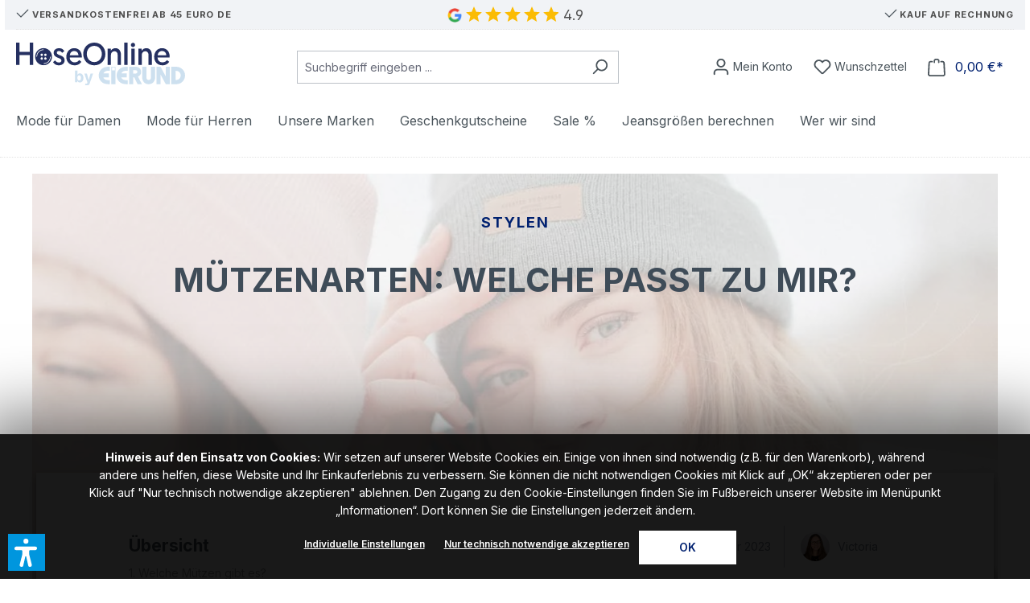

--- FILE ---
content_type: text/html; charset=UTF-8
request_url: https://www.hoseonline.de/muetzenarten
body_size: 43412
content:
<!DOCTYPE html>
<html lang="de-DE"
      itemscope="itemscope"
      itemtype="https://schema.org/WebPage">


    
                            
    <head>
                                    <meta charset="utf-8">
            
                            <meta name="viewport"
                      content="width=device-width, initial-scale=1, shrink-to-fit=no">
            
                <meta name="author"
        content=""/>
         <meta name="robots"
                    content=""
            />

    <meta name="revisit-after"
        content=""/>
    <meta name="keywords"
        content=""/>
    <meta name="description"
        content="Wir zeigen dir unter den verschiedenen Mützenarten, welche exakt für dein Gesicht die richtige ist. Entdecke und finde deine Mütze online ⇒ Jetzt entdecken!"/>

                                                <meta property="og:url"
                          content="https://www.hoseonline.de/landingPage/019860020ad172159320a17dcf4473d5">
                    <meta property="og:type"
                          content="website">
                    <meta property="og:site_name"
                          content="HoseOnline.de">
                    <meta property="og:title"
                          content="Verschiedene Mützenarten: Welche passt dir? | HoseOnline">
                    <meta property="og:description"
                          content="Wir zeigen dir unter den verschiedenen Mützenarten, welche exakt für dein Gesicht die richtige ist. Entdecke und finde deine Mütze online ⇒ Jetzt entdecken!">
                    <meta property="og:image"
                          content="https://hoseonline.cstatic.io/media/33/d8/2c/1763641390/hoseonline-by-eierund-logo.svg?ts=1763641390">

                    <meta name="twitter:card"
                          content="summary">
                    <meta name="twitter:site"
                          content="HoseOnline.de">
                    <meta name="twitter:title"
                          content="Verschiedene Mützenarten: Welche passt dir? | HoseOnline">
                    <meta name="twitter:description"
                          content="Wir zeigen dir unter den verschiedenen Mützenarten, welche exakt für dein Gesicht die richtige ist. Entdecke und finde deine Mütze online ⇒ Jetzt entdecken!">
                    <meta name="twitter:image"
                          content="https://hoseonline.cstatic.io/media/33/d8/2c/1763641390/hoseonline-by-eierund-logo.svg?ts=1763641390">
                            
                            <meta itemprop="copyrightHolder"
                      content="HoseOnline.de">
                <meta itemprop="copyrightYear"
                      content="">
                <meta itemprop="isFamilyFriendly"
                      content="false">
                <meta itemprop="image"
                      content="https://hoseonline.cstatic.io/media/33/d8/2c/1763641390/hoseonline-by-eierund-logo.svg?ts=1763641390">
            
                                            <meta name="theme-color"
                      content="#fff">
                            
                                                
                    <link rel="shortcut icon"
                  href="https://hoseonline.cstatic.io/media/49/ba/79/1655311356/favicon.ico?ts=1655311356">
        
                                <link rel="apple-touch-icon"
                  href="https://hoseonline.cstatic.io/media/86/17/4c/1655311379/app-icon.png?ts=1655311379">
                    
                            
                    <title itemprop="name">Verschiedene Mützenarten: Welche passt dir? | HoseOnline</title>
        
                                                                <link rel="stylesheet" href="https://hoseonline.cstatic.io/theme/772056fb399ca711666e078039b0a30b/css/all.css?1768312121">
                        

    
            <link rel="stylesheet" href="https://www.hoseonline.de/bundles/moorlfoundation/storefront/css/animate.css?1765866367">
    
    
            <script type="application/javascript">window.moorlAnimationZIndex = "9000";</script>
    
            <style>
            :root {
                --moorl-advanced-search-width: 600px;
            }
        </style>
    
                    
    <script>
        window.features = {"V6_5_0_0":true,"v6.5.0.0":true,"V6_6_0_0":true,"v6.6.0.0":true,"V6_7_0_0":false,"v6.7.0.0":false,"ADDRESS_SELECTION_REWORK":false,"address.selection.rework":false,"DISABLE_VUE_COMPAT":false,"disable.vue.compat":false,"ACCESSIBILITY_TWEAKS":false,"accessibility.tweaks":false,"ADMIN_VITE":false,"admin.vite":false,"TELEMETRY_METRICS":false,"telemetry.metrics":false,"PERFORMANCE_TWEAKS":false,"performance.tweaks":false,"CACHE_REWORK":false,"cache.rework":false,"PAYPAL_SETTINGS_TWEAKS":false,"paypal.settings.tweaks":false,"SSO":false,"sso":false,"RULE_BUILDER":true,"rule.builder":true,"FLOW_BUILDER":true,"flow.builder":true,"ADVANCED_SEARCH":true,"advanced.search":true,"RETURNS_MANAGEMENT":true,"returns.management":true,"TEXT_GENERATOR":true,"text.generator":true,"CHECKOUT_SWEETENER":true,"checkout.sweetener":true,"IMAGE_CLASSIFICATION":true,"image.classification":true,"PROPERTY_EXTRACTOR":true,"property.extractor":true,"REVIEW_SUMMARY":true,"review.summary":true,"REVIEW_TRANSLATOR":true,"review.translator":true,"CONTENT_GENERATOR":true,"content.generator":true,"EXPORT_ASSISTANT":true,"export.assistant":true,"QUICK_ORDER":true,"quick.order":true,"EMPLOYEE_MANAGEMENT":true,"employee.management":true,"QUOTE_MANAGEMENT":true,"quote.management":true,"CAPTCHA":true,"captcha":true,"NATURAL_LANGUAGE_SEARCH":true,"natural.language.search":true};
    </script>
        
                    <script type="text/javascript">
        var _paq = window._paq || [];
    var ironMatomoDataLayer = {
        'matomoUrl': "https://analytics.hoseonline.de/matomo/",
        'matomoScript': "matomo.js",
        'siteId': "1",
        'cookieDomain': "",
        'startTracking': "3",
        'cookieName': "ironMatomo",
        'cookieValue': "active",
        'cookieValueAsRegex': "",
        'requireCookieConsent': "",
        'conversionFirstReferrer': "",
        'useOwnMatomoScript': "",
        'track': [],
        'trackLast': [],
    };
                                        window._paq.push(['trackPageView']);
    window._paq.push(['enableLinkTracking']);
    window._paq.push(['setTrackerUrl', ironMatomoDataLayer.matomoUrl + 'matomo.php']);
    window._paq.push(['setSiteId', ironMatomoDataLayer.siteId]);
    </script>
        
                            <script nonce="zCfsIrL1LoA=">
        dataLayer = window.dataLayer || [];
                dataLayer.push({ ecommerce: null });
                dataLayer.push({"pageTitle":"Verschiedene M\u00fctzenarten: Welche passt dir? | HoseOnline","pageSubCategory":"","pageCategoryID":"","pageSubCategoryID":"","pageCountryCode":"de-DE","pageLanguageCode":"Deutsch","pageVersion":1,"pageTestVariation":"1","pageValue":1,"pageAttributes":"1","pageCategory":"LandingPage","visitorLoginState":"Logged Out","visitorType":"NOT LOGGED IN","visitorLifetimeValue":0,"visitorExistingCustomer":"No"});
                                                                            var dtgsConsentHandler = 'shopwareCmp';
    </script>
            
                        
    <script nonce="zCfsIrL1LoA=">
        (function e(){window.document.$emitter&&typeof window.document.$emitter.subscribe==="function"?window.document.$emitter.subscribe("CookieConfiguration_Update",t=>{t&&t.detail&&Object.prototype.hasOwnProperty.call(t.detail,"dtgsAllowGtmTracking")&&window.location.reload()}):setTimeout(e,100)})();
    </script>

            <script nonce="zCfsIrL1LoA=">
            window.dataLayer = window.dataLayer || [];
            var loadGTM = function(w,d,s,l,i){w[l]=w[l]||[];w[l].push({'gtm.start':
                    new Date().getTime(),event:'gtm.js'});var f=d.getElementsByTagName(s)[0],
                j=d.createElement(s),dl=l!='dataLayer'?'&l='+l:'';j.async=true;j.src=
                'https://www.googletagmanager.com/gtm.js?id='+i+dl;var n=d.querySelector('[nonce]');
            n&&j.setAttribute('nonce',n.nonce||n.getAttribute('nonce'));f.parentNode.insertBefore(j,f);
                    };
                            loadGTM(window,document,'script','dataLayer','GTM-NGF3HJN');
                    </script>
                
                                    
                <script nonce="zCfsIrL1LoA=">
            window.dataLayer = window.dataLayer || [];
            function gtag() { dataLayer.push(arguments); }

            (() => {
                const analyticsStorageEnabled = document.cookie.split(';').some((item) => item.trim().includes('dtgsAllowGtmTracking=1'));

                let googleAdsCookieName = 'google-ads-enabled';
                                    googleAdsCookieName = 'dtgsAllowGtmTracking';
                    window.googleAdsCookieName = 'dtgsAllowGtmTracking';
                
                const adsEnabled = document.cookie.split(';').some((item) => item.trim().includes(googleAdsCookieName + '=1'));

                // Always set a default consent for consent mode v2
                gtag('consent', 'default', {
                    'ad_user_data': adsEnabled ? 'granted' : 'denied',
                    'ad_storage': adsEnabled ? 'granted' : 'denied',
                    'ad_personalization': adsEnabled ? 'granted' : 'denied',
                    'analytics_storage': analyticsStorageEnabled ? 'granted' : 'denied'
                });
            })();
        </script>
    

        



                                
            

    
                
                                    <script>
                    window.useDefaultCookieConsent = true;
                </script>
                    
                                    <script>
                window.activeNavigationId = '5b75714120e34779922e1e0e6b89084c';
                window.router = {
                    'frontend.cart.offcanvas': '/checkout/offcanvas',
                    'frontend.cookie.offcanvas': '/cookie/offcanvas',
                    'frontend.checkout.finish.page': '/checkout/finish',
                    'frontend.checkout.info': '/widgets/checkout/info',
                    'frontend.menu.offcanvas': '/widgets/menu/offcanvas',
                    'frontend.cms.page': '/widgets/cms',
                    'frontend.cms.navigation.page': '/widgets/cms/navigation',
                    'frontend.account.addressbook': '/widgets/account/address-book',
                    'frontend.country.country-data': '/country/country-state-data',
                    'frontend.app-system.generate-token': '/app-system/Placeholder/generate-token',
                    };
                window.salesChannelId = 'b9ebedc039ed4e979f5ec3eee6d3537f';
            </script>
        

    
    
                                <script>
                
                window.breakpoints = {"xs":0,"sm":576,"md":768,"lg":992,"xl":1200,"xxl":1400};
            </script>
        
                                    <script>
                    window.customerLoggedInState = 0;

                    window.wishlistEnabled = 1;
                </script>
                    
                        
                            <script>
                window.themeAssetsPublicPath = 'https://www.hoseonline.de/theme/aac040d1df0d4dcbb808fcc416fa746b/assets/';
            </script>
        
                        
    <script>
        window.validationMessages = {"required":"Die Eingabe darf nicht leer sein.","email":"Ung\u00fcltige E-Mail-Adresse. Die E-Mail ben\u00f6tigt das Format \"nutzer@beispiel.de\".","confirmation":"Ihre Eingaben sind nicht identisch.","minLength":"Die Eingabe ist zu kurz."};
    </script>
        
        
                                                <script>
            window.themeJsPublicPath = 'https://www.hoseonline.de/theme/772056fb399ca711666e078039b0a30b/js/';
        </script>
                        <script type="text/javascript" src="https://hoseonline.cstatic.io/theme/772056fb399ca711666e078039b0a30b/js/storefront/storefront.js?1768312121" defer></script>
                        <script type="text/javascript" src="https://hoseonline.cstatic.io/theme/772056fb399ca711666e078039b0a30b/js/swag-pay-pal/swag-pay-pal.js?1768312121" defer></script>
                        <script type="text/javascript" src="https://hoseonline.cstatic.io/theme/772056fb399ca711666e078039b0a30b/js/tonur-packstation6/tonur-packstation6.js?1768312121" defer></script>
                        <script type="text/javascript" src="https://hoseonline.cstatic.io/theme/772056fb399ca711666e078039b0a30b/js/dtgs-google-tag-manager-sw6/dtgs-google-tag-manager-sw6.js?1768312121" defer></script>
                        <script type="text/javascript" src="https://hoseonline.cstatic.io/theme/772056fb399ca711666e078039b0a30b/js/iron-matomo/iron-matomo.js?1768312121" defer></script>
                        <script type="text/javascript" src="https://hoseonline.cstatic.io/theme/772056fb399ca711666e078039b0a30b/js/xanten-guest-reviews/xanten-guest-reviews.js?1768312121" defer></script>
                        <script type="text/javascript" src="https://hoseonline.cstatic.io/theme/772056fb399ca711666e078039b0a30b/js/proxa-housenumber-validation-s-w6/proxa-housenumber-validation-s-w6.js?1768312121" defer></script>
                        <script type="text/javascript" src="https://hoseonline.cstatic.io/theme/772056fb399ca711666e078039b0a30b/js/swag-amazon-pay/swag-amazon-pay.js?1768312121" defer></script>
                        <script type="text/javascript" src="https://hoseonline.cstatic.io/theme/772056fb399ca711666e078039b0a30b/js/moorl-foundation/moorl-foundation.js?1768312121" defer></script>
                        <script type="text/javascript" src="https://hoseonline.cstatic.io/theme/772056fb399ca711666e078039b0a30b/js/bst-cms-video-teaser6/bst-cms-video-teaser6.js?1768312121" defer></script>
                        <script type="text/javascript" src="https://hoseonline.cstatic.io/theme/772056fb399ca711666e078039b0a30b/js/subscription/subscription.js?1768312121" defer></script>
                        <script type="text/javascript" src="https://hoseonline.cstatic.io/theme/772056fb399ca711666e078039b0a30b/js/checkout-sweetener/checkout-sweetener.js?1768312121" defer></script>
                        <script type="text/javascript" src="https://hoseonline.cstatic.io/theme/772056fb399ca711666e078039b0a30b/js/text-translator/text-translator.js?1768312121" defer></script>
                        <script type="text/javascript" src="https://hoseonline.cstatic.io/theme/772056fb399ca711666e078039b0a30b/js/employee-management/employee-management.js?1768312121" defer></script>
                        <script type="text/javascript" src="https://hoseonline.cstatic.io/theme/772056fb399ca711666e078039b0a30b/js/quick-order/quick-order.js?1768312121" defer></script>
                        <script type="text/javascript" src="https://hoseonline.cstatic.io/theme/772056fb399ca711666e078039b0a30b/js/advanced-search/advanced-search.js?1768312121" defer></script>
                        <script type="text/javascript" src="https://hoseonline.cstatic.io/theme/772056fb399ca711666e078039b0a30b/js/captcha/captcha.js?1768312121" defer></script>
                        <script type="text/javascript" src="https://hoseonline.cstatic.io/theme/772056fb399ca711666e078039b0a30b/js/quote-management/quote-management.js?1768312121" defer></script>
                        <script type="text/javascript" src="https://hoseonline.cstatic.io/theme/772056fb399ca711666e078039b0a30b/js/a-i-search/a-i-search.js?1768312121" defer></script>
                        <script type="text/javascript" src="https://hoseonline.cstatic.io/theme/772056fb399ca711666e078039b0a30b/js/spatial-cms-element/spatial-cms-element.js?1768312121" defer></script>
                        <script type="text/javascript" src="https://hoseonline.cstatic.io/theme/772056fb399ca711666e078039b0a30b/js/order-approval/order-approval.js?1768312121" defer></script>
                        <script type="text/javascript" src="https://hoseonline.cstatic.io/theme/772056fb399ca711666e078039b0a30b/js/shopping-list/shopping-list.js?1768312121" defer></script>
                        <script type="text/javascript" src="https://hoseonline.cstatic.io/theme/772056fb399ca711666e078039b0a30b/js/verign-dv-accessibility-sw6/verign-dv-accessibility-sw6.js?1768312121" defer></script>
                                

    
    
    

    
        
        
        
        
    
        
        

                                
    <script>
        window.mollie_javascript_use_shopware = '0'
    </script>

            <script type="text/javascript" src="https://www.hoseonline.de/bundles/molliepayments/mollie-payments.js?1765866724" defer></script>
    

    </head>

    <body class="is-ctl-landingpage is-act-index">

            
                
    
    
            <div id="page-top" class="skip-to-content bg-primary-subtle text-primary-emphasis overflow-hidden" tabindex="-1">
            <div class="container skip-to-content-container d-flex justify-content-center visually-hidden-focusable">
                                                                                        <a href="#content-main" class="skip-to-content-link d-inline-flex text-decoration-underline m-1 p-2 fw-bold gap-2">
                                Zum Hauptinhalt springen
                            </a>
                                            
                                                                        <a href="#header-main-search-input" class="skip-to-content-link d-inline-flex text-decoration-underline m-1 p-2 fw-bold gap-2 d-none d-sm-block">
                                Zur Suche springen
                            </a>
                                            
                                                                        <a href="#main-navigation-menu" class="skip-to-content-link d-inline-flex text-decoration-underline m-1 p-2 fw-bold gap-2 d-none d-lg-block">
                                Zur Hauptnavigation springen
                            </a>
                                                                        </div>
        </div>
        
        
                
                
                            <noscript class="noscript-main">
                
    <div role="alert"
         aria-live="polite"
                  class="alert alert-info alert-has-icon">
                                                                        
                                                                                                                                                                    <span class="icon icon-info" aria-hidden="true">
                                        <svg xmlns="http://www.w3.org/2000/svg" xmlns:xlink="http://www.w3.org/1999/xlink" width="24" height="24" viewBox="0 0 24 24"><defs><path d="M12 7c.5523 0 1 .4477 1 1s-.4477 1-1 1-1-.4477-1-1 .4477-1 1-1zm1 9c0 .5523-.4477 1-1 1s-1-.4477-1-1v-5c0-.5523.4477-1 1-1s1 .4477 1 1v5zm11-4c0 6.6274-5.3726 12-12 12S0 18.6274 0 12 5.3726 0 12 0s12 5.3726 12 12zM12 2C6.4772 2 2 6.4772 2 12s4.4772 10 10 10 10-4.4772 10-10S17.5228 2 12 2z" id="icons-default-info" /></defs><use xlink:href="#icons-default-info" fill="#758CA3" fill-rule="evenodd" /></svg>
                    </span>
    
                                                        
                                    
                    <div class="alert-content-container">
                                                    
                                                        <div class="alert-content">                                                    Um unseren Shop in vollem Umfang nutzen zu können, empfehlen wir Ihnen Javascript in Ihrem Browser zu aktivieren.
                                                                </div>                
                                                                </div>
            </div>
            </noscript>
        
    
    <!-- Google Tag Manager Noscript -->
            <noscript class="noscript-gtm">
            <iframe src="https://www.googletagmanager.com/ns.html?id=GTM-NGF3HJN"
                    height="0"
                    width="0"
                    style="display:none;visibility:hidden">
            </iframe>
        </noscript>
        <!-- End Google Tag Manager Noscript -->

                                                
    
                <header class="header-main">
                                                                <div class="container">
                                            <div class="top-bar d-none d-lg-block">
    <div class="container">
      <div class="row">
        <div class="col-sm text-start">
          <span title="Versandkostenfrei ab 45 Euro DE">                                                                                                                <span class="icon icon-checkmark">
                                        <svg xmlns="http://www.w3.org/2000/svg" xmlns:xlink="http://www.w3.org/1999/xlink" width="24" height="24" viewBox="0 0 24 24"><defs><path id="icons-default-checkmark" d="M2.7071 10.2929c-.3905-.3905-1.0237-.3905-1.4142 0-.3905.3905-.3905 1.0237 0 1.4142l7 7c.3905.3905 1.0237.3905 1.4142 0l13-13c.3905-.3905.3905-1.0237 0-1.4142-.3905-.3905-1.0237-.3905-1.4142 0L9 16.5858l-6.2929-6.293z" /></defs><use xlink:href="#icons-default-checkmark" fill="#758CA3" fill-rule="evenodd" /></svg>
                    </span>
    
     Versandkostenfrei ab 45 Euro DE</span>
        </div>
        <div class="col-sm text-center">
          <a target="_blank" style="text-decoration:none;cursor:pointer;display:inline-flex;" title="Basierend auf 1782 Kundenmeinungen" href="https://www.google.com/maps/place/Eierund+Hildesheim/@52.154959,9.9496613,17z/data=!3m1!5s0x47baaf077ad4784d:0x26baabf5e73ff257!4m8!3m7!1s0x47baaf0764c25a1b:0x176bcf86b80980cc!8m2!3d52.154959!4d9.95185!9m1!1b1!16s%2Fg%2F1thz0sc_?entry=ttu">
            <img class="google-logo" style="position: relative;top: 4px;right: 3px;" width="18" height="18" alt="Google" src="[data-uri]">
            <div class="ho-star-rating" style="width:calc(24px * 4.9);display: inline-block;"> </div>
            <span class="current" style="margin-left: 2px;font-weight: 400;font-size: 17px;line-height: 24px;position: relative;left: 4px;top: 1px;color: #4d4d4d;">4.9</span>
          </a>
        </div>
        <div class="col-sm text-end">
          <span title="Kaufen Sie bequem auf Rechnung">                                                                                                                <span class="icon icon-checkmark">
                                        <svg xmlns="http://www.w3.org/2000/svg" xmlns:xlink="http://www.w3.org/1999/xlink" width="24" height="24" viewBox="0 0 24 24"><use xlink:href="#icons-default-checkmark" fill="#758CA3" fill-rule="evenodd" /></svg>
                    </span>
    
     Kauf auf Rechnung</span>
        </div>
      </div>
    </div>

                </div>

    
            <div class="row align-items-center header-row">
                            <div class="col-12 col-lg-auto header-logo-col pb-sm-2 my-3 m-lg-0">
                        <div class="header-logo-main text-center">
                    <a class="header-logo-main-link"
               href="/"
               title="Zur Startseite gehen">
                                    <picture class="header-logo-picture d-block m-auto">
                                                                            
                                                                            
                                                                                    <img src="https://hoseonline.cstatic.io/media/33/d8/2c/1763641390/hoseonline-by-eierund-logo.svg?ts=1763641390"
                                     alt="Zur Startseite gehen"
                                     class="img-fluid header-logo-main-img">
                                                                        </picture>
                            </a>
            </div>
                </div>
            
                            <div class="col-12 order-2 col-sm order-sm-1 header-search-col">
                    <div class="row">
                        <div class="col-sm-auto d-none d-sm-block d-lg-none">
                                                            <div class="nav-main-toggle">
                                                                            <button
                                            class="btn nav-main-toggle-btn header-actions-btn"
                                            type="button"
                                            data-off-canvas-menu="true"
                                            aria-label="Menü"
                                        >
                                                                                                                                                                <span class="icon icon-stack">
                                        <svg xmlns="http://www.w3.org/2000/svg" xmlns:xlink="http://www.w3.org/1999/xlink" width="24" height="24" viewBox="0 0 24 24"><defs><path d="M3 13c-.5523 0-1-.4477-1-1s.4477-1 1-1h18c.5523 0 1 .4477 1 1s-.4477 1-1 1H3zm0-7c-.5523 0-1-.4477-1-1s.4477-1 1-1h18c.5523 0 1 .4477 1 1s-.4477 1-1 1H3zm0 14c-.5523 0-1-.4477-1-1s.4477-1 1-1h18c.5523 0 1 .4477 1 1s-.4477 1-1 1H3z" id="icons-default-stack" /></defs><use xlink:href="#icons-default-stack" fill="#758CA3" fill-rule="evenodd" /></svg>
                    </span>
    
     <span class="ho-main-menu-label">Menü</span>
                                        </button>
                                                                    </div>
                                                    </div>
                        <div class="col">
                            
    <div class="collapse"
         id="searchCollapse">
        <div class="header-search my-2 m-sm-auto">
                        
    
                    <form action="/search"
                      method="get"
                      data-search-widget="true"
                      data-search-widget-options="{&quot;searchWidgetMinChars&quot;:2}"
                      data-url="/suggest?search="
                      class="header-search-form">
                                            <div class="input-group">
                                                            <input
                                    type="search"
                                    id="header-main-search-input"
                                    name="search"
                                    class="form-control header-search-input"
                                    autocomplete="off"
                                    autocapitalize="off"
                                    placeholder="Suchbegriff eingeben ..."
                                    aria-label="Suchbegriff eingeben ..."
                                    role="combobox"
                                    aria-autocomplete="list"
                                    aria-controls="search-suggest-listbox"
                                    aria-expanded="false"
                                    aria-describedby="search-suggest-result-info"
                                    value="">
                            
                                                            <button type="submit"
                                        class="btn header-search-btn"
                                        aria-label="Suchen">
                                    <span class="header-search-icon">
                                                                                                                                                        <span class="icon icon-search">
                                        <svg xmlns="http://www.w3.org/2000/svg" xmlns:xlink="http://www.w3.org/1999/xlink" width="24" height="24" viewBox="0 0 24 24"><defs><path d="M10.0944 16.3199 4.707 21.707c-.3905.3905-1.0237.3905-1.4142 0-.3905-.3905-.3905-1.0237 0-1.4142L8.68 14.9056C7.6271 13.551 7 11.8487 7 10c0-4.4183 3.5817-8 8-8s8 3.5817 8 8-3.5817 8-8 8c-1.8487 0-3.551-.627-4.9056-1.6801zM15 16c3.3137 0 6-2.6863 6-6s-2.6863-6-6-6-6 2.6863-6 6 2.6863 6 6 6z" id="icons-default-search" /></defs><use xlink:href="#icons-default-search" fill="#758CA3" fill-rule="evenodd" /></svg>
                    </span>
    
                                        </span>
                                </button>
                            
                                                            <button class="btn header-close-btn js-search-close-btn d-none"
                                        type="button"
                                        aria-label="Die Dropdown-Suche schließen">
                                    <span class="header-close-icon">
                                                                                                                                                        <span class="icon icon-x">
                                        <svg xmlns="http://www.w3.org/2000/svg" xmlns:xlink="http://www.w3.org/1999/xlink" width="24" height="24" viewBox="0 0 24 24"><defs><path d="m10.5858 12-7.293-7.2929c-.3904-.3905-.3904-1.0237 0-1.4142.3906-.3905 1.0238-.3905 1.4143 0L12 10.5858l7.2929-7.293c.3905-.3904 1.0237-.3904 1.4142 0 .3905.3906.3905 1.0238 0 1.4143L13.4142 12l7.293 7.2929c.3904.3905.3904 1.0237 0 1.4142-.3906.3905-1.0238.3905-1.4143 0L12 13.4142l-7.2929 7.293c-.3905.3904-1.0237.3904-1.4142 0-.3905-.3906-.3905-1.0238 0-1.4143L10.5858 12z" id="icons-default-x" /></defs><use xlink:href="#icons-default-x" fill="#758CA3" fill-rule="evenodd" /></svg>
                    </span>
    
                                        </span>
                                </button>
                                                    </div>
                                    </form>
            

            </div>
    </div>
                        </div>
                    </div>
                </div>
            
                <div class="col-12 order-1 col-sm-auto order-sm-2 header-actions-col">
        <div class="row g-0">
                            <div class="col d-sm-none">
                    <div class="menu-button">
                                                    <button class="btn nav-main-toggle-btn header-actions-btn"
                            type="button"
                            data-off-canvas-menu="true"
                            aria-label="Menü">
                                                                                                                                                                                                                        <span class="icon icon-stack">
                                        <svg xmlns="http://www.w3.org/2000/svg" xmlns:xlink="http://www.w3.org/1999/xlink" width="24" height="24" viewBox="0 0 24 24"><use xlink:href="#icons-default-stack" fill="#758CA3" fill-rule="evenodd" /></svg>
                    </span>
    
     <span class="ho-main-menu-label">Menü</span>
                                                            </button>
                                            </div>
                </div>
                <div class="ho-header-logo">
                    <div class="header-logo-main text-center">
                    <a class="header-logo-main-link"
               href="/"
               title="Zur Startseite gehen">
                                    <picture class="header-logo-picture d-block m-auto">
                                                                            
                                                                            
                                                                                    <img src="https://hoseonline.cstatic.io/media/33/d8/2c/1763641390/hoseonline-by-eierund-logo.svg?ts=1763641390"
                                     alt="Zur Startseite gehen"
                                     class="img-fluid header-logo-main-img">
                                                                        </picture>
                            </a>
            </div>
                </div>
            
                            <div class="col-auto d-sm-none">
                    <div class="search-toggle">
                        <button class="btn header-actions-btn search-toggle-btn js-search-toggle-btn collapsed"
                        type="button"
                        data-bs-toggle="collapse"
                        data-bs-target="#searchCollapse"
                        aria-expanded="false"
                        aria-controls="searchCollapse"
                        aria-label="Suchen">
                                                                                                                                            <span class="icon icon-search">
                                        <svg xmlns="http://www.w3.org/2000/svg" xmlns:xlink="http://www.w3.org/1999/xlink" width="24" height="24" viewBox="0 0 24 24"><use xlink:href="#icons-default-search" fill="#758CA3" fill-rule="evenodd" /></svg>
                    </span>
    
                            </button>
                    </div>
                </div>
            
                            <div class="col-auto">
                    <div class="account-menu">
                            <div class="dropdown">
                    <button class="btn account-menu-btn header-actions-btn"
                    type="button"
                    id="accountWidget"
                                                                data-account-menu="true"
                                        data-bs-toggle="dropdown"
                    aria-haspopup="true"
                    aria-expanded="false"
                    aria-label="Mein Konto"
                    title="Mein Konto">
                                                                                                                                <span class="icon icon-avatar">
                                        <svg xmlns="http://www.w3.org/2000/svg" xmlns:xlink="http://www.w3.org/1999/xlink" width="24" height="24" viewBox="0 0 24 24"><defs><path d="M12 3C9.7909 3 8 4.7909 8 7c0 2.2091 1.7909 4 4 4 2.2091 0 4-1.7909 4-4 0-2.2091-1.7909-4-4-4zm0-2c3.3137 0 6 2.6863 6 6s-2.6863 6-6 6-6-2.6863-6-6 2.6863-6 6-6zM4 22.099c0 .5523-.4477 1-1 1s-1-.4477-1-1V20c0-2.7614 2.2386-5 5-5h10.0007c2.7614 0 5 2.2386 5 5v2.099c0 .5523-.4477 1-1 1s-1-.4477-1-1V20c0-1.6569-1.3431-3-3-3H7c-1.6569 0-3 1.3431-3 3v2.099z" id="icons-default-avatar" /></defs><use xlink:href="#icons-default-avatar" fill="#758CA3" fill-rule="evenodd" /></svg>
                    </span>
    
     <span class="ho-account-menu-label">Mein Konto</span>
            </button>

                    <div class="dropdown-menu dropdown-menu-end account-menu-dropdown js-account-menu-dropdown"
                 aria-labelledby="accountWidget">
                

        
            <div class="offcanvas-header">
                            <button class="btn btn-secondary offcanvas-close js-offcanvas-close">
                                                                                                                                                            <span class="icon icon-x icon-sm">
                                        <svg xmlns="http://www.w3.org/2000/svg" xmlns:xlink="http://www.w3.org/1999/xlink" width="24" height="24" viewBox="0 0 24 24"><use xlink:href="#icons-default-x" fill="#758CA3" fill-rule="evenodd" /></svg>
                    </span>
    
                        
                                            Menü schließen
                                    </button>
                    </div>
    
            <div class="offcanvas-body">
                <div class="account-menu">
                                                <div class="dropdown-header account-menu-header">
                    Mein Konto
                </div>
                    
    
                                    <div class="account-menu-login">
                                            <a href="/account/login"
                           title="Anmelden"
                           class="btn btn-primary account-menu-login-button">
                            Anmelden
                        </a>
                    
                                            <div class="account-menu-register">
                            oder
                            <a href="/account/login"
                               title="Registrieren">
                                registrieren
                            </a>
                        </div>
                                    </div>
                    
                    <div class="account-menu-links">
                    <div class="header-account-menu">
        <div class="card account-menu-inner">
                                                    
    
                                                <nav class="list-group list-group-flush account-aside-list-group">
                        
                                                                                        <a href="/account"
                                   title="Übersicht"
                                   class="list-group-item list-group-item-action account-aside-item"
                                   >
                                    Übersicht
                                </a>
                            
                                                                <a href="/account/profile"
                                   title="Persönliches Profil"
                                   class="list-group-item list-group-item-action account-aside-item"
                                   >
                                    Persönliches Profil
                                </a>
                            

                
                
                                                            <a href="/account/address"
                                   title="Adressen"
                                   class="list-group-item list-group-item-action account-aside-item"
                                   >
                                    Adressen
                                </a>
                            
                                                                                                                        <a href="/account/payment"
                                   title="Zahlungsarten"
                                   class="list-group-item list-group-item-action account-aside-item"
                                   >
                                    Zahlungsarten
                                </a>
                                                            
                                                            <a href="/account/order"
                                   title="Bestellungen"
                                   class="list-group-item list-group-item-action account-aside-item"
                                   >
                                    Bestellungen
                                </a>
                                                    

        

                

                

            

    
    

    
                    </nav>
                            
                                                </div>
    </div>
            </div>
            </div>
        </div>
                </div>
            </div>
                    </div>
                </div>
            
                                                <div class="col-auto">
                        <div class="header-wishlist">
                            <a class="btn header-wishlist-btn header-actions-btn"
                            href="/wishlist"
                            title="Wunschzettel"
                            aria-label="Wunschzettel">
                                        <span class="header-wishlist-icon">
                                                                                                                        <span class="icon icon-heart">
                                        <svg xmlns="http://www.w3.org/2000/svg" xmlns:xlink="http://www.w3.org/1999/xlink" width="24" height="24" viewBox="0 0 24 24"><defs><path d="M20.0139 12.2998c1.8224-1.8224 1.8224-4.7772 0-6.5996-1.8225-1.8225-4.7772-1.8225-6.5997 0L12 7.1144l-1.4142-1.4142c-1.8225-1.8225-4.7772-1.8225-6.5997 0-1.8224 1.8224-1.8224 4.7772 0 6.5996l7.519 7.519a.7.7 0 0 0 .9899 0l7.5189-7.519zm1.4142 1.4142-7.519 7.519c-1.0543 1.0544-2.7639 1.0544-3.8183 0L2.572 13.714c-2.6035-2.6035-2.6035-6.8245 0-9.428 2.6035-2.6035 6.8246-2.6035 9.4281 0 2.6035-2.6035 6.8246-2.6035 9.428 0 2.6036 2.6035 2.6036 6.8245 0 9.428z" id="icons-default-heart" /></defs><use xlink:href="#icons-default-heart" fill="#758CA3" fill-rule="evenodd" /></svg>
                    </span>
    
            <span class="ho-wishlist-menu-label">Wunschzettel</span>
    </span>
        <span style="margin-top: 1px;" class="badge bg-primary header-wishlist-badge"
          id="wishlist-basket"
          data-wishlist-storage="true"
          data-wishlist-storage-options="{&quot;listPath&quot;:&quot;\/wishlist\/list&quot;,&quot;mergePath&quot;:&quot;\/wishlist\/merge&quot;,&quot;pageletPath&quot;:&quot;\/wishlist\/merge\/pagelet&quot;}"
          data-wishlist-widget="true"
    ></span>
                            </a>
                        </div>
                    </div>
                            
                             <div class="col-auto">
                    <div class="header-cart"
                    data-off-canvas-cart="true">
                        <a class="btn header-cart-btn header-actions-btn"
                        href="/checkout/cart"
                        data-cart-widget="true"
                        title="Warenkorb"
                        aria-label="Warenkorb">
                                <span class="header-cart-icon">
                                                                                                                        <span class="icon icon-bag">
                                        <svg aria-label="Warenkorb" xmlns="http://www.w3.org/2000/svg" xmlns:xlink="http://www.w3.org/1999/xlink" width="24" height="24" viewBox="0 0 24 24"><defs><path d="M5.892 3c.5523 0 1 .4477 1 1s-.4477 1-1 1H3.7895a1 1 0 0 0-.9986.9475l-.7895 15c-.029.5515.3946 1.0221.9987 1.0525h17.8102c.5523 0 1-.4477.9986-1.0525l-.7895-15A1 1 0 0 0 20.0208 5H17.892c-.5523 0-1-.4477-1-1s.4477-1 1-1h2.1288c1.5956 0 2.912 1.249 2.9959 2.8423l.7894 15c.0035.0788.0035.0788.0042.1577 0 1.6569-1.3432 3-3 3H3c-.079-.0007-.079-.0007-.1577-.0041-1.6546-.0871-2.9253-1.499-2.8382-3.1536l.7895-15C.8775 4.249 2.1939 3 3.7895 3H5.892zm4 2c0 .5523-.4477 1-1 1s-1-.4477-1-1V3c0-1.6569 1.3432-3 3-3h2c1.6569 0 3 1.3431 3 3v2c0 .5523-.4477 1-1 1s-1-.4477-1-1V3c0-.5523-.4477-1-1-1h-2c-.5523 0-1 .4477-1 1v2z" id="icons-default-bag" /></defs><use xlink:href="#icons-default-bag" fill="#758CA3" fill-rule="evenodd" /></svg>
                    </span>
    
        </span>
        <span class="header-cart-total d-none d-sm-inline-block ms-sm-2">
                0,00 €*    </span>

        <span
        class="visually-hidden"
        id="cart-widget-aria-label"
    >
        Warenkorb enthält 0 Positionen. Der Gesamtwert beträgt 0,00 €.
    </span>
                        </a>
                    </div>
                </div>
                    </div>
    </div>
        </div>
                            </div>
                                    </header>
            
                                        <div class="nav-main">
                                                                                            
    <div class="main-navigation"
         id="mainNavigation"
         data-flyout-menu="true">
                    <div class="container">
                                    <nav class="nav main-navigation-menu"
                        id="main-navigation-menu"
                        aria-label="Hauptnavigation"
                        itemscope="itemscope"
                        itemtype="https://schema.org/SiteNavigationElement">
                        
                        
                        
                                
                                                                                            
                                                                                                                                                    
                                        <a class="nav-link main-navigation-link nav-item-aa4b3e41caaf482692be90b0b2c48f65 "
                                           href="https://www.hoseonline.de/damen"
                                           itemprop="url"
                                           data-flyout-menu-trigger="aa4b3e41caaf482692be90b0b2c48f65"                                                                                      title="Mode für Damen">
                                            <div class="main-navigation-link-text">
                                                <span itemprop="name">Mode für Damen</span>
                                            </div>
                                        </a>
                                                                                                                                                                                                        
                                                                                                                                                    
                                        <a class="nav-link main-navigation-link nav-item-b1c631e70b11414a8188a3da45bc6984 "
                                           href="https://www.hoseonline.de/herren"
                                           itemprop="url"
                                           data-flyout-menu-trigger="b1c631e70b11414a8188a3da45bc6984"                                                                                      title="Mode für Herren">
                                            <div class="main-navigation-link-text">
                                                <span itemprop="name">Mode für Herren</span>
                                            </div>
                                        </a>
                                                                                                                                                                                                        
                                                                                                                                                    
                                        <a class="nav-link main-navigation-link nav-item-fa0da84d4f45426d97d3f71d4a1b9706 "
                                           href="https://www.hoseonline.de/hersteller"
                                           itemprop="url"
                                           data-flyout-menu-trigger="fa0da84d4f45426d97d3f71d4a1b9706"                                                                                      title="Unsere Marken">
                                            <div class="main-navigation-link-text">
                                                <span itemprop="name">Unsere Marken</span>
                                            </div>
                                        </a>
                                                                                                                                                                                                        
                                                                                                                                                    
                                        <a class="nav-link main-navigation-link nav-item-48dd367c26014e3786de39a28bacd640 "
                                           href="https://www.hoseonline.de/geschenkgutscheine"
                                           itemprop="url"
                                                                                                                                 title="Geschenkgutscheine">
                                            <div class="main-navigation-link-text">
                                                <span itemprop="name">Geschenkgutscheine</span>
                                            </div>
                                        </a>
                                                                                                                                                                                                        
                                                                                                                                                    
                                        <a class="nav-link main-navigation-link nav-item-56681f0f608646acbeea3aa24a46d03a "
                                           href="https://www.hoseonline.de/guenstige-sale-angebote"
                                           itemprop="url"
                                           data-flyout-menu-trigger="56681f0f608646acbeea3aa24a46d03a"                                                                                      title="Sale %">
                                            <div class="main-navigation-link-text">
                                                <span itemprop="name">Sale %</span>
                                            </div>
                                        </a>
                                                                                                                                                                                                        
                                                                                                                                                    
                                        <a class="nav-link main-navigation-link nav-item-c31da413251345d58e0273132ca0333d "
                                           href="https://www.hoseonline.de/jeansgroessen"
                                           itemprop="url"
                                                                                                                                 title="Jeansgrößen berechnen">
                                            <div class="main-navigation-link-text">
                                                <span itemprop="name">Jeansgrößen berechnen</span>
                                            </div>
                                        </a>
                                                                                                                                                                

        <a class="nav-link main-navigation-link nav-item-1a072102bbd34790ae513843109642b4"
        href="/ueber-uns"
        itemprop="url"
        title="Wer wir sind">
        <div class="main-navigation-link-text">
            <span itemprop="name">Wer wir sind</span>
        </div>
    </a>

                    </nav>
                
                                                                                                                                                                                                                                                                                                                                                                                                                                                                                                                                                                
                                                                        <div class="navigation-flyouts">
                                                                                                                                                           
                                                    <div class="navigation-flyout"
                                                     data-flyout-menu-id="aa4b3e41caaf482692be90b0b2c48f65">
                                                    <div class="container">
                                                                                                                            
            <div class="row navigation-flyout-bar">
                            <div class="col">
                    <div class="navigation-flyout-category-link">
                                                                                    <a class="nav-link"
                                   href="https://www.hoseonline.de/damen"
                                   itemprop="url"
                                   title="Mode für Damen">
                                                                            Zur Kategorie Mode für Damen
                                                                                                                                                        <span class="icon icon-arrow-right icon-primary">
                                        <svg xmlns="http://www.w3.org/2000/svg" xmlns:xlink="http://www.w3.org/1999/xlink" width="16" height="16" viewBox="0 0 16 16"><defs><path id="icons-solid-arrow-right" d="M6.7071 6.2929c-.3905-.3905-1.0237-.3905-1.4142 0-.3905.3905-.3905 1.0237 0 1.4142l3 3c.3905.3905 1.0237.3905 1.4142 0l3-3c.3905-.3905.3905-1.0237 0-1.4142-.3905-.3905-1.0237-.3905-1.4142 0L9 8.5858l-2.2929-2.293z" /></defs><use transform="rotate(-90 9 8.5)" xlink:href="#icons-solid-arrow-right" fill="#758CA3" fill-rule="evenodd" /></svg>
                    </span>
    
                                                                        </a>
                                                                        </div>
                </div>
            
                            <div class="col-auto">
                    <div class="navigation-flyout-close js-close-flyout-menu">
                                                                                                                                                                                                    <span class="icon icon-x">
                                        <svg xmlns="http://www.w3.org/2000/svg" xmlns:xlink="http://www.w3.org/1999/xlink" width="24" height="24" viewBox="0 0 24 24"><use xlink:href="#icons-default-x" fill="#758CA3" fill-rule="evenodd" /></svg>
                    </span>
    
                                                                            </div>
                </div>
                    </div>
    
            <div class="row navigation-flyout-content">
                <div class="col-12 col-xl-8">
        <div class="navigation-flyout-categories">
                                
                    
                    
        


        <div class="row d-block navigation-flyout-categories is-level-0">
                                            
                                        

                                                        <div class="float-start col-4 navigation-flyout-col"
                                                                                                                                                        >
                                                                        <a class="nav-item nav-link navigation-flyout-link is-level-0"
                               href="https://www.hoseonline.de/damen/jeans-hosen"
                               itemprop="url"
                                                              title="Jeans / Hosen">
                                                               
                                                                                                                                                                                                                    <span class="icon icon-ho_hose icon-small icon-ho-menu-icons">
                                        <?xml version="1.0" encoding="UTF-8"?><svg id="Hosen" xmlns="http://www.w3.org/2000/svg" viewBox="0 0 401 445.57"><defs><style>.cls-1{fill:#231f20;}</style></defs><path class="cls-1" d="M312.82,32.23c-1.04-5.28-5.66-8.91-10.82-8.93h0s-202.89,0-202.89,0h0c-5.14,.05-9.74,3.68-10.78,8.94-8,40.64-34.32,188.67-35.27,379.98-.03,5.53,4.42,10.03,9.94,10.06h0s.06,0,.06,0h89.94s0,0,0,0h10.39c5.27,0,9.64-4.08,9.98-9.33,2.47-38.56,17.05-120.9,27.13-174.75,10.09,53.85,24.66,136.18,27.13,174.75,.34,5.26,4.71,9.33,9.98,9.33h10.39s0,0,0,0h90.09c5.55,0,10.03-4.52,10-10.07-.95-191.31-27.27-339.35-35.27-379.98Zm-65.99,370.05c-5.39-58.05-27.82-174.69-34.61-209.3-.01-.07-.03-.14-.04-.21-.02-.1-.04-.2-.06-.29-.25-1.3-.77-2.48-1.48-3.5-2.11-3.39-5.85-5.65-10.14-5.65s-8.04,2.27-10.14,5.66c-.7,1.02-1.22,2.2-1.47,3.49-.02,.09-.04,.2-.06,.29-.02,.07-.03,.14-.04,.21-6.79,34.61-29.22,151.25-34.61,209.3H73.13c1.13-117.4,11.74-217.49,21.31-284.95,38.15-2.1,68.56-34.51,68.56-74.04h-20c0,27.43-19.88,50.15-45.56,53.67,3.56-23.28,6.8-41.46,9.11-53.67h188.03c2.3,12.14,5.52,30.19,9.05,53.28-24.5-4.57-43.14-26.71-43.14-53.28h-20c0,38.71,29.15,70.57,66.18,73.86,9.58,67.46,20.2,167.63,21.33,285.14h-81.19Z"/><path class="cls-1" d="M222.1,99.86c-2.75-.86-6.22-3.43-8.87-11.14-2.66-7.72-2.73-15.88-2.73-15.94v-29.5h-20v29.5c0,15.18,6.25,42.88,29.05,46.99,3.09,.56,5.95-1.78,5.95-4.92v-10.22c0-2.15-1.34-4.14-3.4-4.78Z"/></svg>
                    </span>
    
                                     
                                
                                <span itemprop="name">Jeans / Hosen</span>
                            </a>
                                            
                                                                            
        
                    
        


        <div class="navigation-flyout-categories is-level-1">
                                            
            

                                                        <div class="navigation-flyout-col"
                                                                                                                                                        >
                                                                        <a class="nav-item nav-link navigation-flyout-link is-level-1"
                               href="https://www.hoseonline.de/damen/hosen/mac-hosen"
                               itemprop="url"
                                                              title="MAC Jeans">
                                                                                                   <img class="ho--logoBild" src="https://hoseonline.cstatic.io/media/8d/dc/23/1658841380/mac-jeans-menu.png" alt="MAC Jeans">
                                
                                                                 
                                
                                <span itemprop="name">MAC Jeans</span>
                            </a>
                                            
                                                                            
        
                    
        


        <div class="navigation-flyout-categories is-level-2">
                                            
            

                                                                                
            

                                                                                
            

                                                                                
            

                                                                                
            

                                                                                
            

                                                                                
            

                                                                                
            

                                                                                
            

                                                                                
            

                                                                                
            

                                                                                
            

                                                                                
            

                                                                                
            

                                                                                
            

                                                </div>
    
                                                            </div>
                                                                                                    
            

                                                        <div class="navigation-flyout-col"
                                                                                                                                                        >
                                                                        <a class="nav-item nav-link navigation-flyout-link is-level-1"
                               href="https://www.hoseonline.de/damen/hosen/angels-hosen"
                               itemprop="url"
                                                              title="Angels Jeans">
                                                                                                   <img class="ho--logoBild" src="https://hoseonline.cstatic.io/media/e3/00/89/1674228209/angels-jeans-menu.png" alt="Angels Jeans">
                                
                                                                 
                                
                                <span itemprop="name">Angels Jeans</span>
                            </a>
                                            
                                                                            
        
                    
        


        <div class="navigation-flyout-categories is-level-2">
                                            
            

                                                                                
            

                                                                                
            

                                                                                
            

                                                                                
            

                                                                                
            

                                                                                
            

                                                                                
            

                                                                                
            

                                                                                
            

                                                                                
            

                                                                                
            

                                                                                
            

                                                </div>
    
                                                            </div>
                                                                                                    
            

                                                        <div class="navigation-flyout-col"
                                                                                                                                                        >
                                                                        <a class="nav-item nav-link navigation-flyout-link is-level-1"
                               href="https://www.hoseonline.de/damen/hosen/buena-vista-jeans"
                               itemprop="url"
                                                              title="Buena Vista Jeans">
                                                                                                   <img class="ho--logoBild" src="https://hoseonline.cstatic.io/media/2d/ca/48/1658841380/buena-vista-jeans-menu.png" alt="Buena Vista Jeans">
                                
                                                                 
                                
                                <span itemprop="name">Buena Vista Jeans</span>
                            </a>
                                            
                                                                            
        
                    
        


        <div class="navigation-flyout-categories is-level-2">
                                            
            

                                                                                
            

                                                                                
            

                                                                                
            

                                                                                
            

                                                                                
            

                                                                                
            

                                                                                
            

                                                                                
            

                                                                                
            

                                                </div>
    
                                                            </div>
                                                                                                    
            

                                                        <div class="navigation-flyout-col"
                                                                                                                                                        >
                                                                        <a class="nav-item nav-link navigation-flyout-link is-level-1"
                               href="https://www.hoseonline.de/damen/hosen/anna-montana"
                               itemprop="url"
                                                              title="Anna Montana">
                                                                                                   <img class="ho--logoBild" src="https://hoseonline.cstatic.io/media/a0/57/f2/1658841380/anna-montana-jeans-menu.png" alt="Anna Montana">
                                
                                                                 
                                
                                <span itemprop="name">Anna Montana</span>
                            </a>
                                            
                                                                            
        
                    
        


        <div class="navigation-flyout-categories is-level-2">
                                            
            

                                                                                
            

                                                                                
            

                                                </div>
    
                                                            </div>
                                                                                                    
            

                                                        <div class="navigation-flyout-col"
                                                                                                                                                        >
                                                                        <a class="nav-item nav-link navigation-flyout-link is-level-1"
                               href="https://www.hoseonline.de/damen/hosen/bluefire"
                               itemprop="url"
                                                              title="Blue Fire Jeans">
                                                                                                   <img class="ho--logoBild" src="https://hoseonline.cstatic.io/media/5c/e4/3b/1658841380/blue-fire-jeans-menu.png" alt="Blue Fire Jeans">
                                
                                                                 
                                
                                <span itemprop="name">Blue Fire Jeans</span>
                            </a>
                                            
                                                                            
        
                    
        


        <div class="navigation-flyout-categories is-level-2">
                                            
            

                                                                                
            

                                                                                
            

                                                                                
            

                                                                                
            

                                                                                
            

                                                </div>
    
                                                            </div>
                                                
                                    <div class="float-start navigation-flyout-col ">
                                
                        <a class="nav-item nav-link navigation-flyout-link is-level-1" 
                                                    href="/damen/jeans-hosen"
                        
                        itemprop="url" title="Weitere Marken anzeigen">
                            <span itemprop="name"><u>Weitere Marken anzeigen</u></span>
                        </a>
                    </div>
                                                                                    
            

                                                                                
            

                                                                                
            

                                                                                
            

                                                                                
            

                                                                                
            

                                                                                
            

                                                                                
            

                                                                                
            

                                                                                
            

                                                                                
            

                                                                                
            

                                                                                
            

                                                                                
            

                                                                                
            

                                                                                
            

                                                </div>
    
                                                            </div>
                                                                                                    
                                        

                                                        <div class="float-start col-4 navigation-flyout-col"
                                                                                                                                                        >
                                                                        <a class="nav-item nav-link navigation-flyout-link is-level-0"
                               href="https://www.hoseonline.de/damen/jacke-blazer"
                               itemprop="url"
                                                              title="Jacken">
                                                               
                                                                                                                                                                                                                    <span class="icon icon-ho_jacken icon-small icon-ho-menu-icons">
                                        <?xml version="1.0" encoding="UTF-8"?><svg id="Jacken" xmlns="http://www.w3.org/2000/svg" viewBox="0 0 401 445.57"><defs><style>.cls-1{fill:#231f20;}</style></defs><circle class="cls-1" cx="185.78" cy="150.01" r="7.04"/><circle class="cls-1" cx="185.78" cy="208.67" r="7.04"/><circle class="cls-1" cx="185.78" cy="267.33" r="7.04"/><circle class="cls-1" cx="185.78" cy="325.99" r="7.04"/><path class="cls-1" d="M334.54,106.01c-.53-1.13-1.27-2.14-2.18-3h0c-13.94-13.15-31.13-20.57-44.81-24.7,4.67-4.66,7.34-10.08,7.34-16.28,0-26.58-48.93-38.69-94.39-38.69s-94.39,12.11-94.39,38.69c0,6.22,2.68,11.65,7.37,16.32-13.66,4.14-30.79,11.55-44.69,24.67h0c-.91,.85-1.65,1.87-2.18,3-1.41,2.98-33.89,74.71-20.65,311.56,.15,2.65,2.34,4.72,4.99,4.72h57.36c2.28,0,4.27-1.54,4.84-3.75,2.44-9.41,5.83-24.07,7.97-39.94,15.09,7.2,42.03,16.68,79.31,16.68s64.55-9.6,79.59-16.81c2.14,15.92,5.54,30.64,7.98,40.07,.57,2.21,2.56,3.75,4.84,3.75h57.36c2.65,0,4.85-2.07,4.99-4.72,13.24-236.85-19.24-308.58-20.65-311.56Zm-134.04-25.29c-10.48,0-20.65-.67-30.04-1.95,8.16-5.04,18.54-8.08,29.85-8.08s21.78,3.04,29.96,8.11c-9.32,1.25-19.38,1.91-29.76,1.91Zm-55.73-29.76c14.86-4.92,34.65-7.63,55.73-7.63s40.87,2.71,55.73,7.63c15.06,4.99,18.59,10.23,18.66,11.06-.08,.84-3.61,6.08-18.67,11.07-.51,.17-1.04,.33-1.57,.49-12.31-13.87-32.08-22.89-54.35-22.89s-41.95,8.98-54.27,22.8c-.42-.13-.85-.26-1.26-.4-15.07-4.99-18.6-10.24-18.67-11.06,.07-.83,3.59-6.08,18.66-11.07Zm-21.63,306.16V220.28c0-5.52-4.48-10-10-10h0c-5.52,0-10,4.48-10,10v130.84c0,17.41-3.46,36.86-6.67,51.17h-31.3c-10-201.95,14.42-274.79,18.84-286.11,18.44-16.36,44.2-21.36,52.42-22.58l4.8-.63c17.18,5.24,38.58,7.74,59.27,7.74,.83,0,1.67,0,2.5-.01V375.25c-.86,.01-1.7,.03-2.57,.03-40.53,0-67.35-12.57-77.28-18.17Zm212.82,45.17h-31.3c-3.21-14.31-6.67-33.76-6.67-51.17V220.28c0-5.52-4.48-10-10-10s-10,4.48-10,10v136.66c-7.76,4.42-26.65,13.56-55,16.99V99.72c13.14-1.18,25.83-3.41,36.81-6.76l4.9,.64c8.22,1.23,33.98,6.22,52.42,22.58,4.42,11.33,28.84,84.16,18.84,286.11Z"/></svg>
                    </span>
    
                                     
                                
                                <span itemprop="name">Jacken</span>
                            </a>
                                            
                                                                            
        
                    
        


        <div class="navigation-flyout-categories is-level-1">
                                            
            

                                                        <div class="navigation-flyout-col"
                                                                                                                                                        >
                                                                        <a class="nav-item nav-link navigation-flyout-link is-level-1"
                               href="https://www.hoseonline.de/damen/jacke-blazer/wellensteyn"
                               itemprop="url"
                                                              title="Wellensteyn Jacken">
                                                                                                   <img class="ho--logoBild" src="https://hoseonline.cstatic.io/media/73/da/90/1658841380/wellensteyn-jacken-menu.png" alt="Wellensteyn Jacken">
                                
                                                                 
                                
                                <span itemprop="name">Wellensteyn Jacken</span>
                            </a>
                                            
                                                                            
        
                    
        


        <div class="navigation-flyout-categories is-level-2">
                                            
            

                                                                                
            

                                                                                
            

                                                                                
            

                                                                                
            

                                                                                
            

                                                                                
            

                                                                                
            

                                                                                
            

                                                                                
            

                                                                                
            

                                                                                
            

                                                </div>
    
                                                            </div>
                                                                                                    
            

                                                        <div class="navigation-flyout-col"
                                                                                                                                                        >
                                                                        <a class="nav-item nav-link navigation-flyout-link is-level-1"
                               href="https://www.hoseonline.de/damen/jacke-blazer/camel-active"
                               itemprop="url"
                                                              title="Camel active">
                                                                                                   <img class="ho--logoBild" src="https://hoseonline.cstatic.io/media/64/7b/fb/1658841380/camel-active-mode-menu.png" alt="Camel active">
                                
                                                                 
                                
                                <span itemprop="name">Camel active</span>
                            </a>
                                            
                                                                            
        
                    
        


        <div class="navigation-flyout-categories is-level-2">
            </div>
    
                                                            </div>
                                                                                                    
            

                                                        <div class="navigation-flyout-col"
                                                                                                                                                        >
                                                                        <a class="nav-item nav-link navigation-flyout-link is-level-1"
                               href="https://www.hoseonline.de/damen/jacke-blazer/mauritius-damen-jacken"
                               itemprop="url"
                                                              title="Mauritius">
                                                                                                   <img class="ho--logoBild" src="https://hoseonline.cstatic.io/media/b9/51/e5/1712069126/gipsy-jacken-menu.png?ts=1739451985" alt="Mauritius">
                                
                                                                 
                                
                                <span itemprop="name">Mauritius</span>
                            </a>
                                            
                                                                            
        
                    
        


        <div class="navigation-flyout-categories is-level-2">
            </div>
    
                                                            </div>
                                                                                                    
            

                                                        <div class="navigation-flyout-col"
                                                                                                                                                        >
                                                                        <a class="nav-item nav-link navigation-flyout-link is-level-1"
                               href="https://www.hoseonline.de/damen/jacke-blazer/cecil-damen-jacken"
                               itemprop="url"
                                                              title="Cecil">
                                                                                                   <img class="ho--logoBild" src="https://hoseonline.cstatic.io/media/92/1d/96/1658841380/cecil-mode-menu.png?ts=1658841380" alt="Cecil">
                                
                                                                 
                                
                                <span itemprop="name">Cecil</span>
                            </a>
                                            
                                                                            
        
                    
        


        <div class="navigation-flyout-categories is-level-2">
            </div>
    
                                                            </div>
                                                                                                    
            

                                                        <div class="navigation-flyout-col"
                                                                                                                                                        >
                                                                        <a class="nav-item nav-link navigation-flyout-link is-level-1"
                               href="https://www.hoseonline.de/damen/jacke-blazer/s-oliver"
                               itemprop="url"
                                                              title="s.Oliver">
                                                                                                   <img class="ho--logoBild" src="https://hoseonline.cstatic.io/media/4f/81/da/1720162076/s-oliver-mode-menu.png" alt="s.Oliver">
                                
                                                                 
                                
                                <span itemprop="name">s.Oliver</span>
                            </a>
                                            
                                                                            
        
                    
        


        <div class="navigation-flyout-categories is-level-2">
            </div>
    
                                                            </div>
                                                
                                    <div class="float-start navigation-flyout-col ">
                                
                        <a class="nav-item nav-link navigation-flyout-link is-level-1" 
                                                    href="/damen/jacke-blazer"
                        
                        itemprop="url" title="Weitere Marken anzeigen">
                            <span itemprop="name"><u>Weitere Marken anzeigen</u></span>
                        </a>
                    </div>
                                                                                    
            

                                                                                
            

                                                                                
            

                                                                                
            

                                                </div>
    
                                                            </div>
                                                                                                    
                                        

                                                        <div class="float-start col-4 navigation-flyout-col"
                                                                                                                                                        >
                                                                        <a class="nav-item nav-link navigation-flyout-link is-level-0"
                               href="https://www.hoseonline.de/damen/pullover-sweat"
                               itemprop="url"
                                                              title="Pullover, Sweat &amp; Strick">
                                                               
                                                                                                                                                                                                                    <span class="icon icon-ho_pullover icon-small icon-ho-menu-icons">
                                        <?xml version="1.0" encoding="UTF-8"?><svg id="Pullover" xmlns="http://www.w3.org/2000/svg" viewBox="0 0 401 445.57"><defs><style>.cls-1{fill:#231f20;}</style></defs><path class="cls-1" d="M385.2,143.37c-16.63-66.43-59.43-95.59-92.41-108.35-33.74-13.06-63.73-11.93-67.59-11.72h-49.41c-3.86-.21-33.85-1.34-67.59,11.72-32.98,12.77-75.78,41.93-92.41,108.35-30.59,122.19-.93,202.61,.35,205.98h0c.57,1.5,1.49,2.84,2.69,3.91,.67,.59,6.84,5.93,18.54,10.31,10.36,3.87,22.02,5.83,34.37,5.83,1.74,0,3.5-.05,5.27-.13,.18,14.56,.44,29.24,.79,43.76,0,.25,.02,.5,.05,.75,.48,4.91,4.83,8.54,9.77,8.54h.38s10.05,0,10.05,0h215.36c4.91,0,9.28-3.58,9.79-8.47,.03-.27,.05-.54,.05-.81,.35-14.52,.6-29.2,.79-43.76,1.75,.08,3.49,.13,5.21,.13,12.35,0,24.01-1.96,34.37-5.83,11.7-4.37,17.88-9.71,18.54-10.31,1.2-1.07,2.12-2.41,2.69-3.91h0c1.28-3.36,30.94-83.79,.35-205.98ZM174.83,43.28l25.67,.02,25.67-.02c.13,0,7.45-.43,18.69,.74,3.23,.34,5.29,3.61,4.2,6.68-5.62,15.75-18.73,37.1-48.55,37.1s-42.94-21.34-48.55-37.1c-1.09-3.06,.96-6.34,4.2-6.68,11.24-1.16,18.55-.74,18.69-.74Zm193.61,291.73c-.92,3.23-3.16,5.9-6.15,7.41-6.99,3.52-19.58,7.83-38.04,6.86,.65-79.88-.72-152.42-1.14-171.73-.06-2.76-2.35-4.94-5.11-4.88l-10.02,.25c-2.75,.07-4.93,2.34-4.87,5.09,.5,23.46,2.44,125.98,.37,224.3H97.57c-2.07-98.33-.13-200.84,.37-224.3,.06-2.75-2.12-5.02-4.87-5.09l-10.02-.25c-2.76-.07-5.05,2.12-5.11,4.88-.41,19.31-1.79,91.85-1.14,171.73-18.49,.99-31.1-3.33-38.1-6.85-3-1.51-5.23-4.18-6.15-7.41-6.21-21.76-21.34-90.99,2.64-186.78,11.61-46.39,38.37-78.12,79.54-94.29,5.38-2.12,10.68-3.81,15.76-5.18,1.69,6.37,4.46,14.48,8.94,22.61,13.13,23.83,34.24,36.42,61.05,36.42s47.92-12.6,61.05-36.42c4.48-8.13,7.25-16.24,8.94-22.61,5.09,1.37,10.38,3.07,15.76,5.18,41.17,16.18,67.93,47.9,79.54,94.29,23.98,95.79,8.85,165.02,2.64,186.78Z"/></svg>
                    </span>
    
                                     
                                
                                <span itemprop="name">Pullover, Sweat &amp; Strick</span>
                            </a>
                                            
                                                                            
        
                    
        


        <div class="navigation-flyout-categories is-level-1">
            </div>
    
                                                            </div>
                                                                                                    
                                        

                                                        <div class="float-start col-4 navigation-flyout-col"
                                                                                                                                                        >
                                                                        <a class="nav-item nav-link navigation-flyout-link is-level-0"
                               href="https://www.hoseonline.de/damen/t-shirt"
                               itemprop="url"
                                                              title="T-Shirts / Tops">
                                                               
                                                                                                                                                                                                                    <span class="icon icon-ho_tshirts icon-small icon-ho-menu-icons">
                                        <?xml version="1.0" encoding="UTF-8"?><svg id="T-Shirts" xmlns="http://www.w3.org/2000/svg" viewBox="0 0 401 445.57"><defs><style>.cls-1{fill:#231f20;}</style></defs><path class="cls-1" d="M391.04,142.4c-7.76-30.21-20.75-54.36-38.61-71.78-22.04-21.5-51.69-36.46-85.74-43.27-20.5-4.1-42.95-4.07-62.75-4.07h-3.48s-3.48,0-3.48,0c-19.8,0-42.25-.03-62.75,4.07-34.05,6.81-63.7,21.77-85.74,43.27-17.86,17.42-30.85,41.58-38.61,71.78C3.99,165.41,1,192.45,1,222.78v.1c0,5.47,4.43,9.9,9.9,9.9H82.47c1.78,48.38,2.36,114.92-3.19,179.2-.4,4.66,2.48,8.85,6.73,10.3h5.23s221.77,0,221.77,0h0s2.33,0,2.33,0c4.25-1.45,7.13-5.63,6.73-10.3-5.56-64.28-4.97-130.82-3.19-179.2h71.1c5.49,0,9.99-4.49,9.99-9.99h0c0-30.35-3-57.39-8.9-80.39ZM153.77,44.7c13.13-1.31,26.87-1.42,39.65-1.42,1.2,0,2.38,0,3.56,0h3.46s.03,0,.03,0h.03s3.46,0,3.46,0c1.18,0,2.37,0,3.56,0,12.79,0,26.56,.11,39.7,1.42,3.38,.34,5.4,3.91,4.03,7.01-6.66,15.13-21.22,36.07-50.76,36.07s-44.1-20.95-50.76-36.08c-1.37-3.11,.65-6.67,4.03-7.01Zm165.93,168.09c1.06-22.37,2.25-38.92,2.86-46.69,.21-2.73-1.81-5.12-4.54-5.36l-9.96-.89c-2.77-.25-5.21,1.81-5.43,4.59-1.9,24.3-9.36,132.4-1.42,237.86H100.12c7.94-105.46,.48-213.56-1.42-237.86-.22-2.78-2.66-4.84-5.43-4.59l-9.96,.89c-2.73,.24-4.75,2.63-4.54,5.36,.61,7.77,1.8,24.32,2.86,46.69H21.12c.58-24.58,3.31-46.55,8.16-65.41,6.83-26.61,18-47.62,33.2-62.44,16.98-16.56,39.32-28.72,65.09-35.52,2.06,6.35,5.62,15.23,11.37,24.12,14.49,22.4,35.78,34.25,61.56,34.25s47.07-11.84,61.56-34.25c5.75-8.89,9.3-17.76,11.37-24.11,25.75,6.8,48.07,18.95,65.04,35.5,15.2,14.83,26.37,35.84,33.2,62.44,4.84,18.86,7.58,40.82,8.16,65.41h-60.13Z"/></svg>
                    </span>
    
                                     
                                
                                <span itemprop="name">T-Shirts / Tops</span>
                            </a>
                                            
                                                                            
        
                    
        


        <div class="navigation-flyout-categories is-level-1">
            </div>
    
                                                            </div>
                                                                                                    
                                        

                                                        <div class="float-start col-4 navigation-flyout-col"
                                                                                                                                                        >
                                                                        <a class="nav-item nav-link navigation-flyout-link is-level-0"
                               href="https://www.hoseonline.de/damen/blusen"
                               itemprop="url"
                                                              title="Blusen">
                                                               
                                                                                                                                                                                                                    <span class="icon icon-ho_blusen icon-small icon-ho-menu-icons">
                                        <?xml version="1.0" encoding="UTF-8"?><svg id="Blusen" xmlns="http://www.w3.org/2000/svg" viewBox="0 0 401 445.57"><defs><style>.cls-1{fill:#231f20;}</style></defs><path class="cls-1" d="M375.32,121.02l-.11-.53c-6.53-27.64-25.67-45.69-26.48-46.44l-.29-.26c-55.69-47.93-96.24-48.5-97.94-48.5h-100.01c-1.7,0-42.25,.57-97.94,48.5l-.29,.26c-.81,.75-19.95,18.81-26.48,46.44l-.11,.53c-.74,4.14-18.09,102.27-10.12,177.81l.03,.25c1.52,11.66,10.78,33.7,34.92,33.7h32.67c-2.62,25.46-7.06,51.85-14.14,77.7-1.32,4.84,1.1,9.83,5.56,11.81h251.81c4.46-1.98,6.88-6.98,5.56-11.81-7.07-25.85-11.51-52.24-14.14-77.7h32.67c24.13,0,33.39-22.05,34.92-33.7l.03-.25c7.97-75.55-9.38-173.67-10.12-177.81ZM141.5,46.63c5.79-1.26,9-1.34,9-1.34h100s3.21,.08,9,1.34c3.21,.7,4.89,4.27,3.37,7.18-8.47,16.26-28.73,46.48-62.37,46.48s-53.9-30.21-62.37-46.48c-1.52-2.92,.16-6.49,3.37-7.18Zm224.07,249.94c-.29,1.94-2.88,16.22-15.07,16.22h-34.39c-4.8-69.66,2.99-129.03,5.55-145.93,.41-2.68-1.39-5.18-4.05-5.67l4.82,.87-4.82-.87h0s0,0-.01,0l-5-.9-4.86-.87c-2.76-.5-5.39,1.37-5.82,4.15-1.78,11.44-5.86,41.31-7.08,81.09-2.1,68.12,5.63,120.86,14.41,157.64H91.75c8.78-36.79,16.51-89.52,14.41-157.64-1.23-39.79-5.31-69.66-7.08-81.09-.43-2.77-3.06-4.64-5.82-4.15l-4.86,.87-5,.9s0,0-.01,0h0l-4.82,.87,4.82-.87c-2.66,.48-4.45,2.99-4.05,5.67,2.56,16.9,10.35,76.27,5.55,145.93H50.5c-12.2,0-14.78-14.28-15.07-16.22-7.43-70.8,8.89-166,9.89-171.75,4.94-20.51,19.17-34.77,20.48-36.04,20.03-17.21,37.57-27.47,50.81-33.56,2.75,6.27,8.53,17.95,17.74,29.67,15.54,19.77,34.48,31.57,55.3,34.61-.52,6.97-1.09,16.77-1.17,27.21-.29,37.91,6.06,49.41,10.87,54.77,.04,.04,.07,.08,.11,.12,4.77,5.24,13.54,1.7,13.54-5.39v-8.42h0c0-1.11-.21-2.19-.6-3.22-1.73-4.66-4-14.85-3.93-36.25,.03-11,.68-21.59,1.23-28.59,21.47-2.63,41.01-14.54,56.95-34.83,9.21-11.72,14.99-23.4,17.74-29.67,13.24,6.09,30.79,16.35,50.81,33.56,1.3,1.27,15.54,15.53,20.48,36.04,1.01,5.75,17.32,100.95,9.89,171.75Z"/></svg>
                    </span>
    
                                     
                                
                                <span itemprop="name">Blusen</span>
                            </a>
                                            
                                                                            
        
                    
        


        <div class="navigation-flyout-categories is-level-1">
            </div>
    
                                                            </div>
                                                                                                    
                                        

                                                        <div class="float-start col-4 navigation-flyout-col"
                                                                                                                                                        >
                                                                        <a class="nav-item nav-link navigation-flyout-link is-level-0"
                               href="https://www.hoseonline.de/damen/blazer"
                               itemprop="url"
                                                              title="Blazer">
                                                               
                                                                                                                                                                                                                    <span class="icon icon-ho_blazer icon-small icon-ho-menu-icons">
                                        <?xml version="1.0" encoding="UTF-8"?><svg id="Blazer" xmlns="http://www.w3.org/2000/svg" xmlns:xlink="http://www.w3.org/1999/xlink" version="1.1" viewBox="0 0 500 500"><defs><style>.cls-1, .cls-2 {fill: none;stroke: #e90089;stroke-miterlimit: 10;}.cls-3 {fill: #231f20;}.cls-4 {opacity: .5;}.cls-4, .cls-5, .cls-6 {display: none;}.cls-5 {opacity: .2;}.cls-2 {stroke-width: .5px;}</style></defs><path class="cls-3" d="M451.8,354.4l-1.4-6.7c-13.6-66.3-20.5-163.7-20.6-164.7v-.2c-3.1-33.6-6.5-49.5-6.6-50.1l-.6-2.6-1.7-2c-34.4-38.6-79-58-110.3-67.4-32.5-9.8-57.5-11.2-60.3-11.3h0s0,0-.1,0c0,0,0,0-.1,0h0c-2.8.1-27.7,1.5-60.3,11.3-56.8,17-91.3,46-110.3,67.4l-1.7,2-.6,2.6c-.1.7-3.6,16.6-6.6,50.1v.2c0,1-7.1,98.4-20.6,164.7l-1.4,6.7,5.7,3.7c2.1,1.4,21,12.7,71.1,14,0,21.2-.8,43.7-2.4,66.7v10.7s253.8,0,253.8,0v-10.7c-1.6-23-2.3-45.5-2.4-66.7,50.4-1.3,69.4-12.6,71.6-14l5.7-3.7ZM305.4,80.1c10.3,3.1,22.1,7.4,34.5,13.2-.2,13.8-1.7,39.7-9.6,58.9-.3.8-30.6,73.1-67.2,110,1.1-3,2.3-5.8,3.2-7.8l.4-.9.2-.9c19.2-74.4,30-146.7,33.7-173.8,1.6.4,3.2.9,4.8,1.4ZM195.1,80.1c1.5-.4,2.9-.9,4.4-1.3,3.7,27.2,14.4,99.4,33.6,173.7l.2.9.4.9c1,2.1,2.2,5,3.3,8.1-36.8-36.8-67.2-109.4-67.5-110.2-7.8-19.1-9.4-44.7-9.6-58.6,12.6-6,24.7-10.3,35.1-13.5ZM239.8,429.5h-96c6.4-109.3-6.7-204.8-6.9-205.8l-19.8,2.8c.1.7,7.4,53.8,8.3,125.7-27-.8-44.9-4.8-54.3-8.1,12.6-66.1,19.2-155.8,19.4-159.4,2.2-24.7,4.7-39.5,5.7-45.1,13.5-14.7,28.7-26.3,43.9-35.4.8,15.9,3.4,37.8,10.8,55.7,1.7,4.1,40.9,97.9,88.7,131v138.7ZM218.9,74c16.3-3.4,28.1-4.3,31.3-4.5,3.2.2,14.8,1.1,30.8,4.4-3.2,23.7-13.1,92-31.1,164-18-72-27.9-140.1-31.1-163.9ZM374.6,352.1c.9-71.8,8.2-125,8.3-125.7l-19.8-2.8c-.1,1-13.3,96.6-6.9,205.8h-96.5v-138.5c47.9-32.9,87.3-127.1,89-131.2,7.4-18.1,10-40.2,10.8-56.1,15.4,9.1,30.9,20.8,44.6,35.8,1,5.6,3.5,20.4,5.7,45.1.3,3.7,6.8,93.3,19.4,159.4-9.4,3.4-27.4,7.4-54.7,8.2Z"/></svg>
                    </span>
    
                                     
                                
                                <span itemprop="name">Blazer</span>
                            </a>
                                            
                                                                            
        
                    
        


        <div class="navigation-flyout-categories is-level-1">
            </div>
    
                                                            </div>
                                                                                                    
                                        

                                                        <div class="float-start col-4 navigation-flyout-col"
                                                                                                                                                        >
                                                                        <a class="nav-item nav-link navigation-flyout-link is-level-0"
                               href="https://www.hoseonline.de/damen/kleider-roecke"
                               itemprop="url"
                                                              title="Kleider / Röcke">
                                                               
                                                                                                                                                                                                                    <span class="icon icon-ho_kleider icon-small icon-ho-menu-icons">
                                        <?xml version="1.0" encoding="UTF-8"?><svg id="Kleider" xmlns="http://www.w3.org/2000/svg" viewBox="0 0 401 445.57"><defs><style>.cls-1{fill:#231f20;}</style></defs><path class="cls-1" d="M333.93,404.01l-46.56-211.36c-.39-1.77,.2-3.6,1.56-4.8,9.02-8.02,21.58-24.26,21.58-52.56,0-32.1-16.18-48.71-25-55.37V33.28c0-5.52-4.48-10-10-10h0c-5.52,0-10,4.48-10,10v45.79c-11.83,5.89-38.88,20.35-61.71,39.78-1.86,1.58-4.59,1.58-6.45,0-22.92-19.51-50.09-34-61.84-39.85V33.28c0-5.52-4.48-10-10-10h0c-5.52,0-10,4.48-10,10v46.64c-8.82,6.66-25,23.27-25,55.37,0,28.29,12.56,44.54,21.58,52.56,1.35,1.2,1.95,3.04,1.56,4.8l-46.57,211.36c-1.06,4.79,.27,9.75,3.62,13.4,2.92,3.17,7.13,4.83,11.44,4.83h236.72c4.31,0,8.52-1.65,11.44-4.82,3.36-3.65,4.68-8.61,3.63-13.4ZM126.33,96.79c12.25,6.11,44.49,23.31,66.79,45.26,1.85,2.01,4.5,3.28,7.45,3.28s5.6-1.27,7.45-3.28c22.25-21.9,54.39-39.07,66.71-45.22,5.7,4.72,15.78,16.19,15.78,38.45s-10.68,34.41-16.27,38.85c-1.3,1.03-2.84,1.7-4.48,1.98-45.97,7.76-92.52,7.76-138.5,0-1.64-.28-3.18-.95-4.48-1.98-5.59-4.45-16.27-15.94-16.27-38.85s10.13-33.8,15.83-38.49Zm-37.05,299.37l43.94-199.44c44.69,6.98,89.87,6.98,134.56,0l43.94,199.44c.69,3.12-1.69,6.08-4.88,6.08H94.16c-3.2,0-5.57-2.96-4.88-6.08Z"/></svg>
                    </span>
    
                                     
                                
                                <span itemprop="name">Kleider / Röcke</span>
                            </a>
                                            
                                                                            
        
                    
        


        <div class="navigation-flyout-categories is-level-1">
            </div>
    
                                                            </div>
                                                                                                    
                                        

                                                        <div class="float-start col-4 navigation-flyout-col"
                 style="left: 66.66%;"                                                                                                                                         >
                                                                        <a class="nav-item nav-link navigation-flyout-link is-level-0"
                               href="https://www.hoseonline.de/damen/accessoires"
                               itemprop="url"
                                                              title="Accessoires">
                                                               
                                                                                                                                                                                                                    <span class="icon icon-ho_accessoires icon-small icon-ho-menu-icons">
                                        <?xml version="1.0" encoding="UTF-8"?><svg id="Gürtel_Accessoires" xmlns="http://www.w3.org/2000/svg" viewBox="0 0 401 445.57"><defs><style>.cls-1{fill:#231f20;}</style></defs><path class="cls-1" d="M399.36,171.57c-.72-23.76-22.48-45.29-61.48-60.75-36.85-14.6-85.64-22.64-137.39-22.64s-100.53,8.04-137.39,22.64C24.12,126.27,2.36,147.81,1.64,171.57h-.03v76.22c0,24.24,21.84,46.25,61.51,61.96,21.27,8.43,46.52,14.65,74.01,18.42,3.68,9.27,12.73,15.84,23.29,15.84h79.78c11.32,0,20.9-7.55,24-17.87,18.79,3.34,41.34,7.52,46.07,8.86,5.91,1.68,15.78,6.54,19.09,8.27l.69,.33c6.34,2.73,13.04,4.1,19.75,4.1,6.26,0,12.53-1.19,18.52-3.58,12.41-4.94,22.15-14.42,27.42-26.69,4-9.31,4.14-19.62,.39-29.04-1.8-4.53-4.4-8.58-7.65-12.02,7.17-8.96,10.91-18.58,10.91-28.59v-76.22h-.03Zm-26.65,93.87c-8.32-5.01-26.28-14.75-46.37-18.94-5.04-1.05-10.71-1.86-16.59-2.49,9.97-2.71,19.4-5.79,28.14-9.26,17.82-7.06,32.03-15.4,42.29-24.63v37.66c0,5.89-2.58,11.85-7.47,17.65Zm-114.59-30.85c-4.55-4.67-10.9-7.57-17.92-7.57h-79.78c-7,0-13.33,2.89-17.88,7.53-26.72-3.47-51.17-9.36-71.62-17.38,4.41-6.96,16.36-14.46,32.89-20.31,25.67-9.08,60.01-14.07,96.69-14.07s71.02,5,96.69,14.07c16.53,5.84,28.48,13.35,32.89,20.31-20.54,8.05-45.11,13.95-71.96,17.42ZM70.19,128.68c34.65-13.73,80.93-21.29,130.31-21.29s95.66,7.56,130.31,21.29c31.38,12.43,49.37,28.51,49.37,44.1,0,12.39-11.38,25.09-31.8,36.02-5.37-10.19-17.9-21.39-44.53-30.81-27.76-9.81-64.47-15.22-103.36-15.22s-75.6,5.4-103.36,15.22c-26.63,9.41-39.15,20.62-44.53,30.8-20.42-10.93-31.8-23.63-31.8-36.02,0-15.59,18-31.67,49.37-44.1ZM20.82,247.78v-37.66c10.26,9.23,24.47,17.57,42.29,24.63,20.81,8.25,45.44,14.39,72.25,18.18v55.59c-24.23-3.59-46.41-9.2-65.17-16.64-31.38-12.43-49.37-28.51-49.37-44.1Zm219.38,76.23h-79.78c-2.78,0-5.05-2.27-5.05-5.05v-23.45h34.94c5.52,0,10-4.48,10-10s-4.48-10-10-10h-34.94v-23.45c0-2.79,2.27-5.05,5.05-5.05h79.78c2.79,0,5.05,2.27,5.05,5.05v.99c0,.21,0,.42,0,.61v15.54c0,1.01,0,1.98,0,2.89v25.87s0,0,0,0v3.24c0,1.33,0,2.96,0,4.99v5.66c0,.29,0,.59,0,.89v6.22c0,2.78-2.27,5.05-5.05,5.05Zm137.17-14.48c-3.17,7.36-9.01,13.05-16.45,16.01-7.34,2.92-15.36,2.86-22.64-.18-2.54-1.32-14.12-7.21-22.54-9.6-6.64-1.89-35.67-7.12-50.48-9.75v-44.04c14.03,.02,40.08,.57,57.01,4.1,23.06,4.8,43.83,18.82,44.02,18.95l.8,.55,.89,.38c4.4,1.89,7.8,5.39,9.58,9.84,1.77,4.45,1.71,9.33-.19,13.73Z"/></svg>
                    </span>
    
                                     
                                
                                <span itemprop="name">Accessoires</span>
                            </a>
                                            
                                                                            
        
                    
        


        <div class="navigation-flyout-categories is-level-1">
                                            
            

                                                                                
            

                                                                                
            

                                                </div>
    
                                                            </div>
                                                                    </div>
    
                    </div>
    </div>

            
            <div class="d-none d-xl-block col-4 col-xl-4 p-0">

                        
                <div style="margin-right: 10px;display: inline-block;width: 48%;">
                    <div class="navigation-flyout-teaser">
                        <a class="navigation-flyout-teaser-image-container"
                            href="/damen/jeans-hosen"
                            style="text-decoration: none;display: block;max-width: 100%;height: 275px;"
                                                        title="Jeans Neuheiten für Herbst/Winter">
                            <img src="https://hoseonline.cstatic.io/media/25/b3/b3/1762932067/damenhosen-neuheiten-hw-menu.jpg?ts=1762932067" class="navigation-flyout-teaser-image" style="object-fit: cover;display: block;max-width: 100%;width: 100%;height: 100%;">
                        </a>
                        <div class="hersteller-teaser--headline text-center">Jeans Neuheiten für Herbst/Winter</div>
                    </div>
                </div>
                <div style="display: inline-block;width: 48%;">
                    <div class="navigation-flyout-teaser">
                        <a class="navigation-flyout-teaser-image-container"
                            href="/damen/jacke-blazer/winterjacken?order=neuheiten&p=1"
                            style="text-decoration: none;display: block;max-width: 100%;height: 275px;"
                                                        title="Winterjacken für Damen">
                            <img src="https://hoseonline.cstatic.io/media/07/b0/24/1762932067/wellensteyn-damenjacken-neuheiten-hw-menu.jpg?ts=1762932067" class="navigation-flyout-teaser-image" style="object-fit: cover;display: block;max-width: 100%;width: 100%;height: 100%;">
                        </a>
                        <div class="hersteller-teaser--headline text-center">Winterjacken für Damen<br><br></div>
                    </div>
                </div>

                                </div>
            </div>
                                                                                                                </div>
                                                </div>
                                            
                                 
                                                                                                                                                                   
                                                    <div class="navigation-flyout"
                                                     data-flyout-menu-id="b1c631e70b11414a8188a3da45bc6984">
                                                    <div class="container">
                                                                                                                            
            <div class="row navigation-flyout-bar">
                            <div class="col">
                    <div class="navigation-flyout-category-link">
                                                                                    <a class="nav-link"
                                   href="https://www.hoseonline.de/herren"
                                   itemprop="url"
                                   title="Mode für Herren">
                                                                            Zur Kategorie Mode für Herren
                                                                                                                                                        <span class="icon icon-arrow-right icon-primary">
                                        <svg xmlns="http://www.w3.org/2000/svg" xmlns:xlink="http://www.w3.org/1999/xlink" width="16" height="16" viewBox="0 0 16 16"><use transform="rotate(-90 9 8.5)" xlink:href="#icons-solid-arrow-right" fill="#758CA3" fill-rule="evenodd" /></svg>
                    </span>
    
                                                                        </a>
                                                                        </div>
                </div>
            
                            <div class="col-auto">
                    <div class="navigation-flyout-close js-close-flyout-menu">
                                                                                                                                                                                                    <span class="icon icon-x">
                                        <svg xmlns="http://www.w3.org/2000/svg" xmlns:xlink="http://www.w3.org/1999/xlink" width="24" height="24" viewBox="0 0 24 24"><use xlink:href="#icons-default-x" fill="#758CA3" fill-rule="evenodd" /></svg>
                    </span>
    
                                                                            </div>
                </div>
                    </div>
    
            <div class="row navigation-flyout-content">
                <div class="col-12 col-xl-8">
        <div class="navigation-flyout-categories">
                                
                    
                    
        


        <div class="row d-block navigation-flyout-categories is-level-0">
                                            
                                        

                                                        <div class="float-start col-4 navigation-flyout-col"
                                                                                                                                                        >
                                                                        <a class="nav-item nav-link navigation-flyout-link is-level-0"
                               href="https://www.hoseonline.de/herren/hosen"
                               itemprop="url"
                                                              title="Jeans / Hosen">
                                                               
                                                                                                                                                                                                                    <span class="icon icon-ho_hose icon-small icon-ho-menu-icons">
                                        <?xml version="1.0" encoding="UTF-8"?><svg id="Hosen" xmlns="http://www.w3.org/2000/svg" viewBox="0 0 401 445.57"><path class="cls-1" d="M312.82,32.23c-1.04-5.28-5.66-8.91-10.82-8.93h0s-202.89,0-202.89,0h0c-5.14,.05-9.74,3.68-10.78,8.94-8,40.64-34.32,188.67-35.27,379.98-.03,5.53,4.42,10.03,9.94,10.06h0s.06,0,.06,0h89.94s0,0,0,0h10.39c5.27,0,9.64-4.08,9.98-9.33,2.47-38.56,17.05-120.9,27.13-174.75,10.09,53.85,24.66,136.18,27.13,174.75,.34,5.26,4.71,9.33,9.98,9.33h10.39s0,0,0,0h90.09c5.55,0,10.03-4.52,10-10.07-.95-191.31-27.27-339.35-35.27-379.98Zm-65.99,370.05c-5.39-58.05-27.82-174.69-34.61-209.3-.01-.07-.03-.14-.04-.21-.02-.1-.04-.2-.06-.29-.25-1.3-.77-2.48-1.48-3.5-2.11-3.39-5.85-5.65-10.14-5.65s-8.04,2.27-10.14,5.66c-.7,1.02-1.22,2.2-1.47,3.49-.02,.09-.04,.2-.06,.29-.02,.07-.03,.14-.04,.21-6.79,34.61-29.22,151.25-34.61,209.3H73.13c1.13-117.4,11.74-217.49,21.31-284.95,38.15-2.1,68.56-34.51,68.56-74.04h-20c0,27.43-19.88,50.15-45.56,53.67,3.56-23.28,6.8-41.46,9.11-53.67h188.03c2.3,12.14,5.52,30.19,9.05,53.28-24.5-4.57-43.14-26.71-43.14-53.28h-20c0,38.71,29.15,70.57,66.18,73.86,9.58,67.46,20.2,167.63,21.33,285.14h-81.19Z"/><path class="cls-1" d="M222.1,99.86c-2.75-.86-6.22-3.43-8.87-11.14-2.66-7.72-2.73-15.88-2.73-15.94v-29.5h-20v29.5c0,15.18,6.25,42.88,29.05,46.99,3.09,.56,5.95-1.78,5.95-4.92v-10.22c0-2.15-1.34-4.14-3.4-4.78Z"/></svg>
                    </span>
    
                                     
                                
                                <span itemprop="name">Jeans / Hosen</span>
                            </a>
                                            
                                                                            
        
                    
        


        <div class="navigation-flyout-categories is-level-1">
                                            
            

                                                        <div class="navigation-flyout-col"
                                                                                                                                                        >
                                                                        <a class="nav-item nav-link navigation-flyout-link is-level-1"
                               href="https://www.hoseonline.de/herren/hosen/mac-herren"
                               itemprop="url"
                                                              title="MAC Jeans">
                                                                                                   <img class="ho--logoBild" src="https://hoseonline.cstatic.io/media/8d/dc/23/1658841380/mac-jeans-menu.png" alt="MAC Jeans">
                                
                                                                 
                                
                                <span itemprop="name">MAC Jeans</span>
                            </a>
                                            
                                                                            
        
                    
        


        <div class="navigation-flyout-categories is-level-2">
                                            
            

                                                                                
            

                                                                                
            

                                                                                
            

                                                                                
            

                                                                                
            

                                                                                
            

                                                                                
            

                                                </div>
    
                                                            </div>
                                                                                                    
            

                                                        <div class="navigation-flyout-col"
                                                                                                                                                        >
                                                                        <a class="nav-item nav-link navigation-flyout-link is-level-1"
                               href="https://www.hoseonline.de/herren/hosen/camel-active"
                               itemprop="url"
                                                              title="Camel active Jeans">
                                                                                                   <img class="ho--logoBild" src="https://hoseonline.cstatic.io/media/64/7b/fb/1658841380/camel-active-mode-menu.png" alt="Camel active Jeans">
                                
                                                                 
                                
                                <span itemprop="name">Camel active Jeans</span>
                            </a>
                                            
                                                                            
        
                    
        


        <div class="navigation-flyout-categories is-level-2">
                                            
            

                                                                                
            

                                                                                
            

                                                                                
            

                                                                                
            

                                                </div>
    
                                                            </div>
                                                                                                    
            

                                                        <div class="navigation-flyout-col"
                                                                                                                                                        >
                                                                        <a class="nav-item nav-link navigation-flyout-link is-level-1"
                               href="https://www.hoseonline.de/herren/hosen/levis"
                               itemprop="url"
                                                              title="Levi&#039;s® Jeans">
                                                                                                   <img class="ho--logoBild" src="https://hoseonline.cstatic.io/media/ef/3f/25/1658841380/levis-jeans-menu.png" alt="Levi&#039;s® Jeans">
                                
                                                                 
                                
                                <span itemprop="name">Levi&#039;s® Jeans</span>
                            </a>
                                            
                                                                            
        
                    
        


        <div class="navigation-flyout-categories is-level-2">
                                            
            

                                                                                
            

                                                                                
            

                                                                                
            

                                                </div>
    
                                                            </div>
                                                                                                    
            

                                                                                
            

                                                        <div class="navigation-flyout-col"
                                                                                                                                                        >
                                                                        <a class="nav-item nav-link navigation-flyout-link is-level-1"
                               href="https://www.hoseonline.de/herren/hosen/pioneer"
                               itemprop="url"
                                                              title="Pioneer Jeans">
                                                                                                   <img class="ho--logoBild" src="https://hoseonline.cstatic.io/media/53/ce/02/1658841380/pioneer-jeans-menu.png" alt="Pioneer Jeans">
                                
                                                                 
                                
                                <span itemprop="name">Pioneer Jeans</span>
                            </a>
                                            
                                                                            
        
                    
        


        <div class="navigation-flyout-categories is-level-2">
                                            
            

                                                                                
            

                                                                                
            

                                                </div>
    
                                                            </div>
                                                                                                    
            

                                                        <div class="navigation-flyout-col"
                                                                                                                                                        >
                                                                        <a class="nav-item nav-link navigation-flyout-link is-level-1"
                               href="https://www.hoseonline.de/herren/hosen/tom-tailor"
                               itemprop="url"
                                                              title="Tom Tailor Jeans">
                                                                                                   <img class="ho--logoBild" src="https://hoseonline.cstatic.io/media/1e/44/35/1658841380/tom-tailor-mode-menu.png" alt="Tom Tailor Jeans">
                                
                                                                 
                                
                                <span itemprop="name">Tom Tailor Jeans</span>
                            </a>
                                            
                                                                            
        
                    
        


        <div class="navigation-flyout-categories is-level-2">
                                            
            

                                                                                
            

                                                                                
            

                                                                                
            

                                                </div>
    
                                                            </div>
                                                
                                    <div class="float-start navigation-flyout-col ">
                                
                        <a class="nav-item nav-link navigation-flyout-link is-level-1" 
                                                    href="/herren/hosen"
                        
                        itemprop="url" title="Weitere Marken anzeigen">
                            <span itemprop="name"><u>Weitere Marken anzeigen</u></span>
                        </a>
                    </div>
                                                                                    
            

                                                                                
            

                                                                                
            

                                                                                
            

                                                                                
            

                                                </div>
    
                                                            </div>
                                                                                                    
                                        

                                                        <div class="float-start col-4 navigation-flyout-col"
                                                                                                                                                        >
                                                                        <a class="nav-item nav-link navigation-flyout-link is-level-0"
                               href="https://www.hoseonline.de/herren/jacken"
                               itemprop="url"
                                                              title="Jacken">
                                                               
                                                                                                                                                                                                                    <span class="icon icon-ho_jacken icon-small icon-ho-menu-icons">
                                        <?xml version="1.0" encoding="UTF-8"?><svg id="Jacken" xmlns="http://www.w3.org/2000/svg" viewBox="0 0 401 445.57"><circle class="cls-1" cx="185.78" cy="150.01" r="7.04"/><circle class="cls-1" cx="185.78" cy="208.67" r="7.04"/><circle class="cls-1" cx="185.78" cy="267.33" r="7.04"/><circle class="cls-1" cx="185.78" cy="325.99" r="7.04"/><path class="cls-1" d="M334.54,106.01c-.53-1.13-1.27-2.14-2.18-3h0c-13.94-13.15-31.13-20.57-44.81-24.7,4.67-4.66,7.34-10.08,7.34-16.28,0-26.58-48.93-38.69-94.39-38.69s-94.39,12.11-94.39,38.69c0,6.22,2.68,11.65,7.37,16.32-13.66,4.14-30.79,11.55-44.69,24.67h0c-.91,.85-1.65,1.87-2.18,3-1.41,2.98-33.89,74.71-20.65,311.56,.15,2.65,2.34,4.72,4.99,4.72h57.36c2.28,0,4.27-1.54,4.84-3.75,2.44-9.41,5.83-24.07,7.97-39.94,15.09,7.2,42.03,16.68,79.31,16.68s64.55-9.6,79.59-16.81c2.14,15.92,5.54,30.64,7.98,40.07,.57,2.21,2.56,3.75,4.84,3.75h57.36c2.65,0,4.85-2.07,4.99-4.72,13.24-236.85-19.24-308.58-20.65-311.56Zm-134.04-25.29c-10.48,0-20.65-.67-30.04-1.95,8.16-5.04,18.54-8.08,29.85-8.08s21.78,3.04,29.96,8.11c-9.32,1.25-19.38,1.91-29.76,1.91Zm-55.73-29.76c14.86-4.92,34.65-7.63,55.73-7.63s40.87,2.71,55.73,7.63c15.06,4.99,18.59,10.23,18.66,11.06-.08,.84-3.61,6.08-18.67,11.07-.51,.17-1.04,.33-1.57,.49-12.31-13.87-32.08-22.89-54.35-22.89s-41.95,8.98-54.27,22.8c-.42-.13-.85-.26-1.26-.4-15.07-4.99-18.6-10.24-18.67-11.06,.07-.83,3.59-6.08,18.66-11.07Zm-21.63,306.16V220.28c0-5.52-4.48-10-10-10h0c-5.52,0-10,4.48-10,10v130.84c0,17.41-3.46,36.86-6.67,51.17h-31.3c-10-201.95,14.42-274.79,18.84-286.11,18.44-16.36,44.2-21.36,52.42-22.58l4.8-.63c17.18,5.24,38.58,7.74,59.27,7.74,.83,0,1.67,0,2.5-.01V375.25c-.86,.01-1.7,.03-2.57,.03-40.53,0-67.35-12.57-77.28-18.17Zm212.82,45.17h-31.3c-3.21-14.31-6.67-33.76-6.67-51.17V220.28c0-5.52-4.48-10-10-10s-10,4.48-10,10v136.66c-7.76,4.42-26.65,13.56-55,16.99V99.72c13.14-1.18,25.83-3.41,36.81-6.76l4.9,.64c8.22,1.23,33.98,6.22,52.42,22.58,4.42,11.33,28.84,84.16,18.84,286.11Z"/></svg>
                    </span>
    
                                     
                                
                                <span itemprop="name">Jacken</span>
                            </a>
                                            
                                                                            
        
                    
        


        <div class="navigation-flyout-categories is-level-1">
                                            
            

                                                        <div class="navigation-flyout-col"
                                                                                                                                                        >
                                                                        <a class="nav-item nav-link navigation-flyout-link is-level-1"
                               href="https://www.hoseonline.de/herren/jacken/wellensteyn"
                               itemprop="url"
                                                              title="Wellensteyn Jacken">
                                                                                                   <img class="ho--logoBild" src="https://hoseonline.cstatic.io/media/73/da/90/1658841380/wellensteyn-jacken-menu.png" alt="Wellensteyn Jacken">
                                
                                                                 
                                
                                <span itemprop="name">Wellensteyn Jacken</span>
                            </a>
                                            
                                                                            
        
                    
        


        <div class="navigation-flyout-categories is-level-2">
                                            
            

                                                                                
            

                                                                                
            

                                                                                
            

                                                                                
            

                                                                                
            

                                                                                
            

                                                                                
            

                                                                                
            

                                                                                
            

                                                                                
            

                                                                                
            

                                                </div>
    
                                                            </div>
                                                                                                    
            

                                                        <div class="navigation-flyout-col"
                                                                                                                                                        >
                                                                        <a class="nav-item nav-link navigation-flyout-link is-level-1"
                               href="https://www.hoseonline.de/herren/jacken/camel-active"
                               itemprop="url"
                                                              title="Camel active">
                                                                                                   <img class="ho--logoBild" src="https://hoseonline.cstatic.io/media/64/7b/fb/1658841380/camel-active-mode-menu.png" alt="Camel active">
                                
                                                                 
                                
                                <span itemprop="name">Camel active</span>
                            </a>
                                            
                                                                            
        
                    
        


        <div class="navigation-flyout-categories is-level-2">
            </div>
    
                                                            </div>
                                                                                                    
            

                                                        <div class="navigation-flyout-col"
                                                                                                                                                        >
                                                                        <a class="nav-item nav-link navigation-flyout-link is-level-1"
                               href="https://www.hoseonline.de/herren/jacken/mauritius"
                               itemprop="url"
                                                              title="Mauritius">
                                                                                                   <img class="ho--logoBild" src="https://hoseonline.cstatic.io/media/b9/51/e5/1712069126/gipsy-jacken-menu.png?ts=1739451985" alt="Mauritius">
                                
                                                                 
                                
                                <span itemprop="name">Mauritius</span>
                            </a>
                                            
                                                                            
        
                    
        


        <div class="navigation-flyout-categories is-level-2">
            </div>
    
                                                            </div>
                                                                                                    
            

                                                        <div class="navigation-flyout-col"
                                                                                                                                                        >
                                                                        <a class="nav-item nav-link navigation-flyout-link is-level-1"
                               href="https://www.hoseonline.de/herren/jacken/lerros"
                               itemprop="url"
                                                              title="Lerros">
                                                                                                   <img class="ho--logoBild" src="https://hoseonline.cstatic.io/media/07/ae/e0/1766133013/lerros-menu.png" alt="Lerros">
                                
                                                                 
                                
                                <span itemprop="name">Lerros</span>
                            </a>
                                            
                                                                            
        
                    
        


        <div class="navigation-flyout-categories is-level-2">
            </div>
    
                                                            </div>
                                                                                                    
            

                                                                                
            

                                                        <div class="navigation-flyout-col"
                                                                                                                                                        >
                                                                        <a class="nav-item nav-link navigation-flyout-link is-level-1"
                               href="https://www.hoseonline.de/herren/jacken/tom-tailor"
                               itemprop="url"
                                                              title="Tom Tailor">
                                                                                                   <img class="ho--logoBild" src="https://hoseonline.cstatic.io/media/1e/44/35/1658841380/tom-tailor-mode-menu.png" alt="Tom Tailor">
                                
                                                                 
                                
                                <span itemprop="name">Tom Tailor</span>
                            </a>
                                            
                                                                            
        
                    
        


        <div class="navigation-flyout-categories is-level-2">
            </div>
    
                                                            </div>
                                                
                                    <div class="float-start navigation-flyout-col ">
                                
                        <a class="nav-item nav-link navigation-flyout-link is-level-1" 
                                                    href="/herren/jacken"
                        
                        itemprop="url" title="Weitere Marken anzeigen">
                            <span itemprop="name"><u>Weitere Marken anzeigen</u></span>
                        </a>
                    </div>
                                                                                    
            

                                                                                
            

                                                                                
            

                                                </div>
    
                                                            </div>
                                                                                                    
                                        

                                                        <div class="float-start col-4 navigation-flyout-col"
                                                                                                                                                        >
                                                                        <a class="nav-item nav-link navigation-flyout-link is-level-0"
                               href="https://www.hoseonline.de/herren/pullover-sweatshirts"
                               itemprop="url"
                                                              title="Pullover, Sweat &amp; Strick">
                                                               
                                                                                                                                                                                                                    <span class="icon icon-ho_pullover icon-small icon-ho-menu-icons">
                                        <?xml version="1.0" encoding="UTF-8"?><svg id="Pullover" xmlns="http://www.w3.org/2000/svg" viewBox="0 0 401 445.57"><path class="cls-1" d="M385.2,143.37c-16.63-66.43-59.43-95.59-92.41-108.35-33.74-13.06-63.73-11.93-67.59-11.72h-49.41c-3.86-.21-33.85-1.34-67.59,11.72-32.98,12.77-75.78,41.93-92.41,108.35-30.59,122.19-.93,202.61,.35,205.98h0c.57,1.5,1.49,2.84,2.69,3.91,.67,.59,6.84,5.93,18.54,10.31,10.36,3.87,22.02,5.83,34.37,5.83,1.74,0,3.5-.05,5.27-.13,.18,14.56,.44,29.24,.79,43.76,0,.25,.02,.5,.05,.75,.48,4.91,4.83,8.54,9.77,8.54h.38s10.05,0,10.05,0h215.36c4.91,0,9.28-3.58,9.79-8.47,.03-.27,.05-.54,.05-.81,.35-14.52,.6-29.2,.79-43.76,1.75,.08,3.49,.13,5.21,.13,12.35,0,24.01-1.96,34.37-5.83,11.7-4.37,17.88-9.71,18.54-10.31,1.2-1.07,2.12-2.41,2.69-3.91h0c1.28-3.36,30.94-83.79,.35-205.98ZM174.83,43.28l25.67,.02,25.67-.02c.13,0,7.45-.43,18.69,.74,3.23,.34,5.29,3.61,4.2,6.68-5.62,15.75-18.73,37.1-48.55,37.1s-42.94-21.34-48.55-37.1c-1.09-3.06,.96-6.34,4.2-6.68,11.24-1.16,18.55-.74,18.69-.74Zm193.61,291.73c-.92,3.23-3.16,5.9-6.15,7.41-6.99,3.52-19.58,7.83-38.04,6.86,.65-79.88-.72-152.42-1.14-171.73-.06-2.76-2.35-4.94-5.11-4.88l-10.02,.25c-2.75,.07-4.93,2.34-4.87,5.09,.5,23.46,2.44,125.98,.37,224.3H97.57c-2.07-98.33-.13-200.84,.37-224.3,.06-2.75-2.12-5.02-4.87-5.09l-10.02-.25c-2.76-.07-5.05,2.12-5.11,4.88-.41,19.31-1.79,91.85-1.14,171.73-18.49,.99-31.1-3.33-38.1-6.85-3-1.51-5.23-4.18-6.15-7.41-6.21-21.76-21.34-90.99,2.64-186.78,11.61-46.39,38.37-78.12,79.54-94.29,5.38-2.12,10.68-3.81,15.76-5.18,1.69,6.37,4.46,14.48,8.94,22.61,13.13,23.83,34.24,36.42,61.05,36.42s47.92-12.6,61.05-36.42c4.48-8.13,7.25-16.24,8.94-22.61,5.09,1.37,10.38,3.07,15.76,5.18,41.17,16.18,67.93,47.9,79.54,94.29,23.98,95.79,8.85,165.02,2.64,186.78Z"/></svg>
                    </span>
    
                                     
                                
                                <span itemprop="name">Pullover, Sweat &amp; Strick</span>
                            </a>
                                            
                                                                            
        
                    
        


        <div class="navigation-flyout-categories is-level-1">
            </div>
    
                                                            </div>
                                                                                                    
                                        

                                                        <div class="float-start col-4 navigation-flyout-col"
                                                                                                                                                        >
                                                                        <a class="nav-item nav-link navigation-flyout-link is-level-0"
                               href="https://www.hoseonline.de/herren/hemden"
                               itemprop="url"
                                                              title="Hemden">
                                                               
                                                                                                                                                                                                                    <span class="icon icon-ho_hemden icon-small icon-ho-menu-icons">
                                        <?xml version="1.0" encoding="UTF-8"?><svg id="Hemden" xmlns="http://www.w3.org/2000/svg" viewBox="0 0 401 445.57"><defs><style>.cls-1{fill:#231f20;}</style></defs><path class="cls-1" d="M315.64,73.49h-1.18c-4.93-15.48-10.57-30.13-16.73-40.98-2.32-4.09-6.48-6.88-11.13-7.48-5.33-.69-19.54-2.28-36.33-2.28h-99.77c-16.79,0-31,1.59-36.33,2.28-4.65,.6-8.81,3.39-11.13,7.48-6.16,10.84-11.8,25.49-16.73,40.98h-.95c-32.77,0-59.43,26.66-59.43,59.43v234.52c0,30.01,24.42,54.43,54.43,54.43h240.28c30.01,0,54.43-24.42,54.43-54.43V132.91c0-32.77-26.66-59.43-59.43-59.43Zm-31.86-24.48c12.44,25.99,22.66,69.23,27.82,93.72,.16,.76-.57,1.39-1.3,1.14-27.93-9.57-55.05-14.22-75.4-16.47,15.9-12.32,28.83-28.52,38.12-47.98,5.6-11.74,8.88-22.54,10.76-30.4Zm-140.5-6.15c2.33-.07,4.75-.1,7.23-.1h99.77c2.79,0,5.51,.05,8.11,.13,3.24,.1,5.54,3.2,4.67,6.33-1.75,6.27-4.41,14-8.38,22.2-9.68,20.01-23.31,35.48-40.64,46.21-8.08,5-18.3,5-26.39,0-17.33-10.73-30.96-26.2-40.64-46.21-3.97-8.21-6.63-15.96-8.39-22.23-.87-3.12,1.42-6.23,4.66-6.32Zm-25.67,4.89c1.82,7.95,5.15,19.28,11.05,31.66,9.27,19.42,22.16,35.59,38.01,47.9-20.43,2.22-47.89,6.87-76.2,16.56-.73,.25-1.46-.38-1.3-1.14,5.25-24.88,15.72-69.14,28.44-94.97ZM44.79,367.43V132.91c0-20.78,15.7-37.95,35.86-40.29-7.86,28.52-13.13,55.81-14.65,64.04-.74,3.97,.76,8.01,3.9,10.55,1.99,1.61,4.44,2.44,6.91,2.44,1.43,0,2.87-.28,4.24-.85,43.67-18.2,89.59-22.33,109.34-23.25V403.01H80.36c-19.62,0-35.57-15.96-35.57-35.57Zm311.43,0c0,19.62-15.96,35.57-35.57,35.57h-110.25V145.55c19.75,.93,65.67,5.06,109.34,23.25,1.37,.57,2.81,.85,4.24,.85,2.47,0,4.92-.84,6.91-2.44,3.14-2.54,4.63-6.58,3.9-10.55-1.52-8.23-6.79-35.54-14.66-64.07,20.27,2.24,36.1,19.46,36.1,40.32v234.52Z"/></svg>
                    </span>
    
                                     
                                
                                <span itemprop="name">Hemden</span>
                            </a>
                                            
                                                                            
        
                    
        


        <div class="navigation-flyout-categories is-level-1">
            </div>
    
                                                            </div>
                                                                                                    
                                        

                                                        <div class="float-start col-4 navigation-flyout-col"
                                                                                                                                                        >
                                                                        <a class="nav-item nav-link navigation-flyout-link is-level-0"
                               href="https://www.hoseonline.de/herren/t-shirt-polo"
                               itemprop="url"
                                                              title="T-Shirts / Polo">
                                                               
                                                                                                                                                                                                                    <span class="icon icon-ho_tshirts icon-small icon-ho-menu-icons">
                                        <?xml version="1.0" encoding="UTF-8"?><svg id="T-Shirts" xmlns="http://www.w3.org/2000/svg" viewBox="0 0 401 445.57"><path class="cls-1" d="M391.04,142.4c-7.76-30.21-20.75-54.36-38.61-71.78-22.04-21.5-51.69-36.46-85.74-43.27-20.5-4.1-42.95-4.07-62.75-4.07h-3.48s-3.48,0-3.48,0c-19.8,0-42.25-.03-62.75,4.07-34.05,6.81-63.7,21.77-85.74,43.27-17.86,17.42-30.85,41.58-38.61,71.78C3.99,165.41,1,192.45,1,222.78v.1c0,5.47,4.43,9.9,9.9,9.9H82.47c1.78,48.38,2.36,114.92-3.19,179.2-.4,4.66,2.48,8.85,6.73,10.3h5.23s221.77,0,221.77,0h0s2.33,0,2.33,0c4.25-1.45,7.13-5.63,6.73-10.3-5.56-64.28-4.97-130.82-3.19-179.2h71.1c5.49,0,9.99-4.49,9.99-9.99h0c0-30.35-3-57.39-8.9-80.39ZM153.77,44.7c13.13-1.31,26.87-1.42,39.65-1.42,1.2,0,2.38,0,3.56,0h3.46s.03,0,.03,0h.03s3.46,0,3.46,0c1.18,0,2.37,0,3.56,0,12.79,0,26.56,.11,39.7,1.42,3.38,.34,5.4,3.91,4.03,7.01-6.66,15.13-21.22,36.07-50.76,36.07s-44.1-20.95-50.76-36.08c-1.37-3.11,.65-6.67,4.03-7.01Zm165.93,168.09c1.06-22.37,2.25-38.92,2.86-46.69,.21-2.73-1.81-5.12-4.54-5.36l-9.96-.89c-2.77-.25-5.21,1.81-5.43,4.59-1.9,24.3-9.36,132.4-1.42,237.86H100.12c7.94-105.46,.48-213.56-1.42-237.86-.22-2.78-2.66-4.84-5.43-4.59l-9.96,.89c-2.73,.24-4.75,2.63-4.54,5.36,.61,7.77,1.8,24.32,2.86,46.69H21.12c.58-24.58,3.31-46.55,8.16-65.41,6.83-26.61,18-47.62,33.2-62.44,16.98-16.56,39.32-28.72,65.09-35.52,2.06,6.35,5.62,15.23,11.37,24.12,14.49,22.4,35.78,34.25,61.56,34.25s47.07-11.84,61.56-34.25c5.75-8.89,9.3-17.76,11.37-24.11,25.75,6.8,48.07,18.95,65.04,35.5,15.2,14.83,26.37,35.84,33.2,62.44,4.84,18.86,7.58,40.82,8.16,65.41h-60.13Z"/></svg>
                    </span>
    
                                     
                                
                                <span itemprop="name">T-Shirts / Polo</span>
                            </a>
                                            
                                                                            
        
                    
        


        <div class="navigation-flyout-categories is-level-1">
            </div>
    
                                                            </div>
                                                                                                    
                                        

                                                        <div class="float-start col-4 navigation-flyout-col"
                                                                                                                                                        >
                                                                        <a class="nav-item nav-link navigation-flyout-link is-level-0"
                               href="https://www.hoseonline.de/herren/unterwaesche"
                               itemprop="url"
                                                              title="Unterwäsche">
                                                               
                                                                                                                                                                                                                    <span class="icon icon-ho_unterwaesche icon-small icon-ho-menu-icons">
                                        <?xml version="1.0" encoding="UTF-8"?><svg id="Unterwäsche" xmlns="http://www.w3.org/2000/svg" viewBox="0 0 401 445.57"><defs><style>.cls-1{fill:#231f20;}</style></defs><path class="cls-1" d="M397.8,322.7c-1.55-42.6-11.75-99.04-12.44-102.86-6.56-41.25-10.88-109.49-12.05-129.44v-6.43c0-5.52-4.48-10-10-10H37.69c-5.52,0-10,4.48-10,10v6.43c-1.17,19.95-5.49,88.19-12.05,129.44-.7,3.82-10.89,60.26-12.44,102.86-.19,5.3,3.86,9.73,9.08,10.2,8.44,2.06,49.14,12.23,82.85,25.04,21.56,8.19,44.1,12.35,67,12.35h3.36c5.52,0,10-4.48,10-10v-7.1c.78-15.74,4.1-30.61,9.39-41.61,4.64-9.65,10.41-15.61,15.61-16.23,5.2,.62,10.97,6.58,15.61,16.23,5.29,11,8.62,25.87,9.39,41.61v7.1c0,5.52,4.48,10,10,10h3.36c22.9,0,45.44-4.16,67-12.35,33.71-12.81,74.41-22.98,82.85-25.04,5.23-.47,9.28-4.9,9.08-10.2Zm-41.32-184.92H44.52c1.31-16.91,2.27-31.72,2.84-41.18H353.64c.57,9.47,1.53,24.28,2.84,41.18Zm-57.72,201.46c-17.23,6.55-35.17,10.21-53.39,10.91-2.52-42.79-20.91-74.07-44.87-74.83-23.96,.76-42.35,32.04-44.87,74.83-18.23-.7-36.16-4.36-53.39-10.91-29.57-11.24-63.32-20.26-78.64-24.14,2.45-40.71,11.64-91.25,11.75-91.83l.04-.22c3-18.84,5.52-42.71,7.49-65.26H358.13c1.98,22.54,4.49,46.42,7.49,65.26l.04,.22c.11,.58,9.3,51.12,11.75,91.83-15.33,3.88-49.08,12.91-78.64,24.14Z"/><circle class="cls-1" cx="200.5" cy="197.78" r="12.5"/></svg>
                    </span>
    
                                     
                                
                                <span itemprop="name">Unterwäsche</span>
                            </a>
                                            
                                                                            
        
                    
        


        <div class="navigation-flyout-categories is-level-1">
            </div>
    
                                                            </div>
                                                                                                    
                                        

                                                        <div class="float-start col-4 navigation-flyout-col"
                                                                                                                                                        >
                                                                        <a class="nav-item nav-link navigation-flyout-link is-level-0"
                               href="https://www.hoseonline.de/herren/guertel"
                               itemprop="url"
                                                              title="Gürtel">
                                                               
                                                                                                                                                                                                                    <span class="icon icon-ho_accessoires icon-small icon-ho-menu-icons">
                                        <?xml version="1.0" encoding="UTF-8"?><svg id="Gürtel_Accessoires" xmlns="http://www.w3.org/2000/svg" viewBox="0 0 401 445.57"><path class="cls-1" d="M399.36,171.57c-.72-23.76-22.48-45.29-61.48-60.75-36.85-14.6-85.64-22.64-137.39-22.64s-100.53,8.04-137.39,22.64C24.12,126.27,2.36,147.81,1.64,171.57h-.03v76.22c0,24.24,21.84,46.25,61.51,61.96,21.27,8.43,46.52,14.65,74.01,18.42,3.68,9.27,12.73,15.84,23.29,15.84h79.78c11.32,0,20.9-7.55,24-17.87,18.79,3.34,41.34,7.52,46.07,8.86,5.91,1.68,15.78,6.54,19.09,8.27l.69,.33c6.34,2.73,13.04,4.1,19.75,4.1,6.26,0,12.53-1.19,18.52-3.58,12.41-4.94,22.15-14.42,27.42-26.69,4-9.31,4.14-19.62,.39-29.04-1.8-4.53-4.4-8.58-7.65-12.02,7.17-8.96,10.91-18.58,10.91-28.59v-76.22h-.03Zm-26.65,93.87c-8.32-5.01-26.28-14.75-46.37-18.94-5.04-1.05-10.71-1.86-16.59-2.49,9.97-2.71,19.4-5.79,28.14-9.26,17.82-7.06,32.03-15.4,42.29-24.63v37.66c0,5.89-2.58,11.85-7.47,17.65Zm-114.59-30.85c-4.55-4.67-10.9-7.57-17.92-7.57h-79.78c-7,0-13.33,2.89-17.88,7.53-26.72-3.47-51.17-9.36-71.62-17.38,4.41-6.96,16.36-14.46,32.89-20.31,25.67-9.08,60.01-14.07,96.69-14.07s71.02,5,96.69,14.07c16.53,5.84,28.48,13.35,32.89,20.31-20.54,8.05-45.11,13.95-71.96,17.42ZM70.19,128.68c34.65-13.73,80.93-21.29,130.31-21.29s95.66,7.56,130.31,21.29c31.38,12.43,49.37,28.51,49.37,44.1,0,12.39-11.38,25.09-31.8,36.02-5.37-10.19-17.9-21.39-44.53-30.81-27.76-9.81-64.47-15.22-103.36-15.22s-75.6,5.4-103.36,15.22c-26.63,9.41-39.15,20.62-44.53,30.8-20.42-10.93-31.8-23.63-31.8-36.02,0-15.59,18-31.67,49.37-44.1ZM20.82,247.78v-37.66c10.26,9.23,24.47,17.57,42.29,24.63,20.81,8.25,45.44,14.39,72.25,18.18v55.59c-24.23-3.59-46.41-9.2-65.17-16.64-31.38-12.43-49.37-28.51-49.37-44.1Zm219.38,76.23h-79.78c-2.78,0-5.05-2.27-5.05-5.05v-23.45h34.94c5.52,0,10-4.48,10-10s-4.48-10-10-10h-34.94v-23.45c0-2.79,2.27-5.05,5.05-5.05h79.78c2.79,0,5.05,2.27,5.05,5.05v.99c0,.21,0,.42,0,.61v15.54c0,1.01,0,1.98,0,2.89v25.87s0,0,0,0v3.24c0,1.33,0,2.96,0,4.99v5.66c0,.29,0,.59,0,.89v6.22c0,2.78-2.27,5.05-5.05,5.05Zm137.17-14.48c-3.17,7.36-9.01,13.05-16.45,16.01-7.34,2.92-15.36,2.86-22.64-.18-2.54-1.32-14.12-7.21-22.54-9.6-6.64-1.89-35.67-7.12-50.48-9.75v-44.04c14.03,.02,40.08,.57,57.01,4.1,23.06,4.8,43.83,18.82,44.02,18.95l.8,.55,.89,.38c4.4,1.89,7.8,5.39,9.58,9.84,1.77,4.45,1.71,9.33-.19,13.73Z"/></svg>
                    </span>
    
                                     
                                
                                <span itemprop="name">Gürtel</span>
                            </a>
                                            
                                                                            
        
                    
        


        <div class="navigation-flyout-categories is-level-1">
            </div>
    
                                                            </div>
                                                                                                    
                                        

                                                </div>
    
                    </div>
    </div>

            
            <div class="d-none d-xl-block col-4 col-xl-4 p-0">

                                        <div style="margin-right: 10px;display: inline-block;width: 48%;">
                    <div class="navigation-flyout-teaser">
                        <a class="navigation-flyout-teaser-image-container"
                            href="/herren/hosen"
                            style="text-decoration: none;display: block;max-width: 100%;height: 275px;"
                                                        title="Jeans Neuheiten für Herbst/Winter">
                            <img src="https://hoseonline.cstatic.io/media/b1/ed/10/1764834750/herrenhosen-neuheiten-hw-menu.jpg?ts=1764834750" class="navigation-flyout-teaser-image" style="object-fit: cover;display: block;max-width: 100%;width: 100%;height: 100%;">
                        </a>
                        <div class="hersteller-teaser--headline text-center">Jeans Neuheiten für Herbst/Winter</div>
                    </div>
                </div>
                <div style="display: inline-block;width: 48%;">
                    <div class="navigation-flyout-teaser">
                        <a class="navigation-flyout-teaser-image-container"
                            href="/herren/jacken/winterjacken?order=neuheiten&p=1"
                            style="text-decoration: none;display: block;max-width: 100%;height: 275px;"
                                                        title="Winterjacken für Herren">
                            <img src="https://hoseonline.cstatic.io/media/83/9d/02/1764834750/wellensteyn-herrenjacken-neuheiten-hw-menu.jpg?ts=1764834750" class="navigation-flyout-teaser-image" style="object-fit: cover;display: block;max-width: 100%;width: 100%;height: 100%;">
                        </a>
                        <div class="hersteller-teaser--headline text-center">Winterjacken für Herren<br><br></div>
                    </div>
                </div>
                    </div>
            </div>
                                                                                                                </div>
                                                </div>
                                            
                                 
                                                                                                                                                                                                 
                                                                                                                                                                                                                                                                             
                                                                                                                                                                                                                    </div>
                                                                                        </div>
            </div>
                                    </div>
            
                                                            <div class="d-none js-navigation-offcanvas-initial-content is-root">
                                                                            

        
            <div class="offcanvas-header">
                            <button class="btn btn-secondary offcanvas-close js-offcanvas-close">
                                                                                                                                                            <span class="icon icon-x icon-sm">
                                        <svg xmlns="http://www.w3.org/2000/svg" xmlns:xlink="http://www.w3.org/1999/xlink" width="24" height="24" viewBox="0 0 24 24"><use xlink:href="#icons-default-x" fill="#758CA3" fill-rule="evenodd" /></svg>
                    </span>
    
                        
                                            Menü schließen
                                    </button>
                    </div>
    
            <div class="offcanvas-body">
                        <nav class="nav navigation-offcanvas-actions">
                                
    
                
                                
    
                        </nav>
    
                <div class="navigation-offcanvas-container"></div>
            </div>
                                                </div>
                                    
                        <main class="content-main" id="content-main">
                                    <div class="flashbags container">
                                            </div>
                
                    <div class="container-main">
                                    <div class="cms-breadcrumb container">
                    
                
                    </div>
            
                                                                            <div class="cms-page">
                                            
        <div class="cms-sections">
                                            
            
            
            
                                        
                                    
                        
                                                                            
                                            <div class="cms-section magazin-header pos-0 cms-section-default"
                     style="">

                                <section class="cms-section-default full-width">
                                        
            
                
                
    
    
    
    
            
    
                
            
    <div
        class="cms-block  pos-0 cms-block-text position-relative"
            >
                            
                    <div class="cms-block-container"
                 style="padding: 20px 20px 20px 20px;">
                                    <div class="cms-block-container-row row cms-row ">
                                
    <div class="col-12" data-cms-element-id="01917e8c660e7252ad62cfe717b7d7d7">
                        
    <div class="cms-element-text">
                                                        <div class="magazin-header boxed">
<div class="cms-block bg-image cms-block-text-on-image"><img class="cms-block-background media-mode--cover" style="opacity: 0.3;" src="https://hoseonline.cstatic.io/media/59/47/9c/1700819042/alle-muetzenarten (1)_(1).jpg" alt="M&auml;dchen mit Strickm&uuml;tzen" width="1500" height="1125">
<div class="cms-block-container" style="padding: 20px 20px 250px 20px;">
<div class="cms-element-text">
<p class="magazin-header" style="letter-spacing: 2px; padding-bottom: 2px; font-weight: bold; font-size: large;"><a title="Stylen" href="/stylen">Stylen</a></p>
<h1 class="magazin-header">M&uuml;tzenarten: Welche passt zu mir?</h1>
</div>
</div>
</div>
</div>
                                        </div>
            </div>
                    </div>
                            </div>
            </div>

                            </section>
                </div>
            
                                                        
            
            
                                        
                                        
                                    
                        
                                                                            
                                            <div class="cms-section bg-color magazin-content pos-1 cms-section-default"
                     style="background-color: #ffffff;">

                                <section class="cms-section-default boxed">
                                        
            
                
                
    
    
    
    
            
    
                
            
    <div
        class="cms-block magazin-contents-list  contents-list pos-0 cms-block-text position-relative"
            >
                            
                    <div class="cms-block-container"
                 style="padding: 0 20px 20px 20px;">
                                    <div class="cms-block-container-row row cms-row ">
                                
    <div class="col-12" data-cms-element-id="01917e8c660e7252ad62cfe719bb1e24">
                        
    <div class="cms-element-text">
                                                        <div class="d-flex flex-column-reverse flex-md-row" style="justify-content: space-between;">
<div class="ho-magazin-artikel-toc float-md-start" style="width: 50%;">
<h2>&Uuml;bersicht</h2>
<div id="ho-magazin-toc-container"></div>
</div>
<div class="float-md-end mt-3">
<ul style="display: flex; width: auto; justify-content: center; padding-left: 0;">
<li style="padding: 4px 16px; border-right: 1px solid #bcc1c7; border-bottom: 0; display: flex; align-items: center; color: #798490; font-weight: 400;">28. November 2023</li>
<li style="padding: 4px 16px; border-right: 0; display: flex; align-items: center;">
<div><a class="btn btn-light" style="padding: 3px 12px 3px 3px; border-radius: 21px; display: grid; grid-template-columns: auto 1fr; grid-gap: 10px; align-items: center; color: #798490; font-weight: 400;" title="Victoria" href="/modemagazin/victoria"> <img style="width: 36px; height: 36px; border-radius: 50%; object-fit: cover; max-width: 850px; margin: 0 auto;" title="Victoria" src="https://hoseonline.cstatic.io/media/67/15/89/1752651606/autorenbild-victoria.jpg" alt="Victoria">Victoria</a></div>
</li>
</ul>
</div>
</div>
                                        </div>
            </div>
                    </div>
                            </div>
            </div>

                                                        
            
                
                
    
    
    
    
            
    
                
            
    <div
        class="cms-block ho-magazin-artikel-content pos-1 cms-block-text position-relative"
            >
                            
                    <div class="cms-block-container"
                 style="padding: 20px 20px 20px 20px;">
                                    <div class="cms-block-container-row row cms-row ">
                                
    <div class="col-12" data-cms-element-id="01917e8c660f732f9dbb4597ed7eb305">
                        
    <div class="cms-element-text">
                                                        <p>Das Thema M&uuml;tzen spielt jedes Jahr eine Rolle, doch M&uuml;tzen sind nicht nur einfache Kopfbedeckungen, sondern auch ein <strong>Statement </strong>f&uuml;r deinen pers&ouml;nlichen Stil und deine Individualit&auml;t. Tauche ein in die faszinierende Welt der M&uuml;tzen Arten und finde die perfekte M&uuml;tze f&uuml;r dich. Ganz gleich, ob du nach verschiedenen Arten der Herren M&uuml;tzen oder Damen M&uuml;tzen suchst, es steht dir eine Vielfalt an M&uuml;tzenstilen und -formen zur Verf&uuml;gung. Entdecke die Wirkung unterschiedlicher Gesichtsformen und finde die M&uuml;tze, die deine Pers&ouml;nlichkeit unterstreicht und mit der du die richtige Wahl f&uuml;r deinen individuellen Look treffen kannst. Auf die Frage "Welche M&uuml;tze steht mir am besten?" wirst du eine passende Antwort finden.</p>
<h2 id="welche-muetzen-gibt-es">Welche M&uuml;tzen gibt es?</h2>
<p>Es gibt verschiedene M&uuml;tzenarten, die dich zus&auml;tzlich zu <a title="Schals und Halst&uuml;chern" href="https://www.eierund.de/schalformen/">Schals und Halst&uuml;chern</a> an bitterkalten Tagen warmhalten. Die Welt der M&uuml;tzen ist <strong>erstaunlich vielf&auml;ltig</strong> und bietet zahlreiche Optionen in Bezug auf Styles, Farben und Formen. Von klassischen Strickm&uuml;tzen bis hin zu sportlichen Dockerm&uuml;tzen, von eleganten Baskenm&uuml;tzen bis hin zu l&auml;ssigen Beanies, von schlichten Farbt&ouml;nen bis hin zu knalligen Mustern - es gibt f&uuml;r jeden Geschmack und jede Gelegenheit die richtige M&uuml;tze. Die Auswahl ist schier endlos und alle M&uuml;tzenarten haben ihren eigenen Charme!</p>
<h3 id=""><img src="https://hoseonline.cstatic.io/media/50/24/8c/1700724668/muetzen-arten%20(1).jpg" alt="M&auml;dchen mit orangener M&uuml;tze vor Seelandschaft" width="3469" height="2600"></h3>
<h3 id="sportliche-beanie-muetze">Sportliche Beanie M&uuml;tze</h3>
<p>Beanies sind perfekt f&uuml;r einen l&auml;ssigen, sportlichen Look. Diese M&uuml;tzenart hat ihren Namen wahrscheinlich von "bean", was im Englischen "Bohne" bedeutet und auf ihre Form zur&uuml;ckzuf&uuml;hren ist. Beanies schmiegen sich eng an den Kopf und bieten W&auml;rme und Stil. In den 1920er Jahren wurde dieses Modell in den Vereinigten Staaten bei verschiedenen Outdoor-Aktivit&auml;ten, einschlie&szlig;lich Wandern und Skifahren, popul&auml;r. Ob du diese M&uuml;tzen beim Wintersport oder im Alltag tr&auml;gst, sie sind sehr vielseitig. Wenn du dich fragst, "Welche Kopfbedeckung passt am besten zu mir?", ist die Beanie oft die Antwort f&uuml;r einen&nbsp;<strong>unkomplizierten</strong>, aber <strong>trendigen </strong>Look. Durch ihre gro&szlig;e Anpassungsf&auml;higkeit ist sie optimal f&uuml;r viele Gesichter geeignet. Falls du dir also unsicher bist, was f&uuml;r eine Kopfform du hast, kannst du hiermit nichts falsch machen.</p>
<h3 id="franzoesische-baskenmuetze">Franz&ouml;sische Baskenm&uuml;tze</h3>
<p>Die Baskenm&uuml;tze strahlt <strong>Eleganz </strong>und Raffinesse aus. Sie zeichnet sich durch ihre flache, runde Form und dezente Schleifen aus und wird oft aus weichen Materialien wie Wolle oder Leinen gefertigt. Typischerweise sitzt die franz&ouml;sische Kopfbedeckung tief auf dem Kopf und schmiegt sich an die Konturen, ohne einen Rand oder Krempe. Die Baskenm&uuml;tze ist in einer Vielzahl von Farben erh&auml;ltlich, wobei klassische T&ouml;ne wie Schwarz, Marineblau und Rot beliebt sind. Dieses vielseitige Accessoire ist ein zeitloses Symbol f&uuml;r schicke Eleganz. Vielleicht findest du noch eine Baskenm&uuml;tze, wenn du das n&auml;chste Mal deinen <a title="Kleiderschrank ausmisten" href="/kleiderschrank-ausmisten">Kleiderschrank ausmisten</a> willst!</p>
<p><img src="https://hoseonline.cstatic.io/media/ba/79/d4/1700818468/franzoesische-kopfbedeckung%20(1).jpg" alt="Frau mit franz&ouml;sischer Baskenm&uuml;tze" width="1500" height="1125"></p>
<h3 id="boshi-aus-japan">Boshi aus Japan</h3>
<p>Es gibt M&uuml;tzen Typen, die jedem sofort ein Begriff sind. Anders ist es jedoch bei der Boshi. Diese M&uuml;tze stammt aus Japan und ist f&uuml;r ihre Kreativit&auml;t und Vielfalt bekannt. "Boshi" bedeutet M&uuml;tze auf Japanisch und die verschiedenen Stile und Farben erm&ouml;glichen es dir, deinen pers&ouml;nlichen Look zu kreieren. Sie ist oft locker gestrickt und hat eine gro&szlig;z&uuml;gige Passform, was sie bequem und l&auml;ssig macht. Typischerweise haben Boshi-M&uuml;tzen <strong>lebhafte Farben</strong> und sind mit verschiedenen Mustern verziert, darunter Streifen, Sterne und andere Designs. Aufgrund ihrer lockeren und freien Stilrichtung sind Boshi-M&uuml;tzen sowohl bei Frauen als auch bei M&auml;nnern beliebt. Sie sind eine hervorragende M&ouml;glichkeit, deinen pers&ouml;nlichen Stil auszudr&uuml;cken und gleichzeitig warm und comfy zu bleiben.</p>
<h3 id="bequeme-caps">Bequeme Caps</h3>
<p>Die Cap ist ein <strong>ikonisches Modeaccessoire</strong>, das f&uuml;r seinen sportlichen und l&auml;ssigen Stil bekannt ist. Sie hat eine charakteristische, flache, runde Krone und einen gebogenen Schirm, der vor Sonne oder Regen sch&uuml;tzt. Ob du diese Kopfbedeckung vorw&auml;rts oder r&uuml;ckw&auml;rts tr&auml;gst, sie verleiht dir einen coolen Look. Typische Farben sind Schwarz, Blau, Grau und Beige. Die M&uuml;tze ist jedoch in unz&auml;hligen Farb- und Mustervarianten erh&auml;ltlich. Caps sind ein essentieller Bestandteil von M&uuml;tzenarten und -formen, sowohl f&uuml;r Damen als auch f&uuml;r Herren. Gerade bei M&auml;nnern sind diese besonders beliebt, da sie perfekt zu einem informellen, coolen Look passen und einen Hauch von Streetwear in den Alltag bringen. Du kannst &uuml;brigens bei einer alten Cap, die du so nicht mehr tragen w&uuml;rdest,&nbsp;<a title="Patches aufb&uuml;geln" href="/patches-aufbuegeln">Patches aufb&uuml;geln</a>, damit du wieder Gefallen an ihr findest.</p>
<p><img src="https://hoseonline.cstatic.io/media/19/d0/22/1700818527/muetzenformen%20(1).jpg" alt="M&auml;dchen von hinten mit Cap" width="1500" height="1125"></p>
<h2 id="die-richtige-muetze-passend-zu-deiner-gesichtsform">Die richtige M&uuml;tze passend zu deiner Gesichtsform</h2>
<p>Die Auswahl der richtigen M&uuml;tze h&auml;ngt nicht nur von deinem Stil ab, sondern auch von deiner Kopfform. Es gibt zahlreiche M&uuml;tzenformen, die deinem Gesicht schmeicheln k&ouml;nnen. Das Wissen um die beste M&uuml;tze f&uuml;r dein Gesicht ist entscheidend, um deinen Stil zu unterstreichen. Ob du ein rundes, ovales, eckiges oder herzf&ouml;rmiges Gesicht hast, M&uuml;tzenformen k&ouml;nnen dazu beitragen, deine <strong>Gesichtsz&uuml;ge hervorzuheben</strong> und auszugleichen. Haartechnisch sind &uuml;brigens <a title="Flechtfrisuren" href="/blog/flechtfrisuren/">Flechtfrisuren</a> ideal f&uuml;r M&uuml;tzen, da sie selbst dann noch gut aussehen, wenn du die M&uuml;tze absetzt, Denn beim Abnehmen l&ouml;sen sich automatisch ein paar Str&auml;hnen und es entsteht ein moderner Messy-Look. Hast du dich schon mal gefragt &ldquo;Was ist denn die beste M&uuml;tze f&uuml;r mein Gesicht?&rdquo;? Erfahre, wie du mit der richtigen M&uuml;tze deine pers&ouml;nlichen <a title="Winter Outfits" href="/blog/damen-outfit-tipps-kaelte/">Winter Outfits</a> perfektionieren kannst.</p>
<h3 id="das-eckige-gesicht">Das eckige Gesicht</h3>
<p>M&uuml;tzen mit weichen Linien und runden Formen sind ideal, um die markanten Konturen eines eckigen Gesichts auszugleichen. Beanies, Basken- oder Schieberm&uuml;tzen k&ouml;nnen die <strong>Kanten abmildern</strong> und einen harmonischen Look schaffen. Eng anliegende M&uuml;tzen, die viel Stirn zeigen, sind f&uuml;r das eckige Gesicht unvorteilhaft.</p>
<h3 id="das-herzfoermige-gesicht">Das herzf&ouml;rmige Gesicht</h3>
<p>Bei einem herzf&ouml;rmigen Gesicht mit einer breiten Stirn und schmaler Kinnpartie sind M&uuml;tzen mit <strong>Volumen im unteren Bereich</strong> vorteilhaft. Au&szlig;erdem solltest du auf locker sitzende M&uuml;tzen zur&uuml;ckgreifen. Sowohl Baskenm&uuml;tzen als auch Beanies k&ouml;nnen deinem Gesicht schmeicheln und deinen Stil unterstreichen, da sie das Gleichgewicht zwischen Stirn und Kinn herstellen.</p>
<p><img src="https://hoseonline.cstatic.io/media/df/20/c3/1700818612/verschiedene-muetzenarten%20(1).jpg" alt="M&auml;dchen mit schwarzer Beanie" width="1500" height="1125"></p>
<h3 id="ein-rundes-gesicht">Ein rundes Gesicht</h3>
<p>Als M&uuml;tze f&uuml;r ein rundes Gesicht eignen sich solche, die <strong>H&ouml;he und Volumen</strong> schaffen. Hohe Beanies und Caps mit leicht geneigtem Schirm verl&auml;ngern optisch das Gesicht und betonen deine Gesichtsz&uuml;ge vorteilhaft. Auch Schieberm&uuml;tzen sind gro&szlig;artige Optionen, da sie deinem Gesicht eine vertikale Linie verleihen, wodurch es l&auml;nger und schlanker wirkt.</p>
<h3 id="das-ovale-gesicht">Das ovale Gesicht</h3>
<p>Gl&uuml;ckwunsch, du kannst fast jede M&uuml;tze und &uuml;brigens auch <a title="Stirnb&auml;nder tragen" href="/stirnband-tragen">Stirnb&auml;nder tragen</a>! Ovale Gesichter sind <strong>sehr ausgewogen</strong>, daher stehen dir die meisten M&uuml;tzenarten gut. Die Auswahl der besten M&uuml;tze f&uuml;r ein ovales Gesicht ist oft eine Frage des pers&ouml;nlichen Geschmacks. Wenn du dich inspirieren lassen willst, probiere auch die aktuellen Trends der Mode- und M&uuml;tzenwelt aus!</p>
                                        </div>
            </div>
                    </div>
                            </div>
            </div>

                            </section>
                </div>
            
                                                        
            
            
            
                                        
                                    
                        
                                                                            
                                            <div class="cms-section  pos-2 cms-section-default"
                     style="">

                                <section class="cms-section-default boxed">
                                        
            
                
                
    
    
    
    
            
    
                
            
    <div
        class="cms-block  pos-0 cms-block-text position-relative"
            >
                            
                    <div class="cms-block-container"
                 style="padding: 20px 20px 20px 20px;">
                                    <div class="cms-block-container-row row cms-row ">
                                
    <div class="col-12" data-cms-element-id="01917e9263817673830ba6f82db7399c">
                        
    <div class="cms-element-text">
                                                        <div class="row d-block d-md-flex align-items-center">
<div class="col-auto">
<div style="margin-bottom: 20px; background-color: #fff; padding: 10px; border-radius: 50%; text-align: center;"><img class="rounded-circle" title="Victoria" src="https://hoseonline.cstatic.io/media/67/15/89/1752651606/autorenbild-victoria.jpg" alt="Victoria" width="240" height="240"></div>
</div>
<div class="col">
<h4>Victoria</h4>
<div>Seit Oktober 2023 arbeite ich als Texterin beim Modehaus Eierund. Nebenbei studiere ich an der Leibniz Universit&auml;t in Hannover Gymnasiallehramt f&uuml;r die F&auml;cher Deutsch und Englisch. Meine Freizeit verbringe ich eigentlich immer bei meinem Pferd am Stall. <br><br><a href="/modemagazin/victoria">Mehr lesen...</a></div>
</div>
</div>
                                        </div>
            </div>
                    </div>
                            </div>
            </div>

                            </section>
                </div>
            
                        </div>


                                        </div>
                        </div>
            </main>
        

    

                                     <div class="container footer-skyline" style="position: relative;">
        <img src="https://hoseonline.cstatic.io/media/82/48/28/1754901221/hildesheim-skyline-graublau.svg" alt="Eierund Mode Hildesheim" class="hildesheim_skyline" style="width: 100%;" />
        <span class="hildesheim_skyline_button">Familiengeführt aus dem Herzen Hildesheims</span>
    </div>
                    <footer class="footer-main">
                                                                    
    <div class="container">
                    <div 
                id="footerColumns"
                class="row footer-columns"
                data-collapse-footer-columns="true"
                role="list">
                                                    <div class="col-md-3 footer-column js-footer-column">
                                                    <div class="footer-column-headline footer-headline js-footer-column-headline js-collapse-footer-column-trigger"
                                id="collapseFooterHotlineTitle"
                                data-bs-target="#collapseFooterHotline"
                                data-bs-toggle="collapse"
                                aria-expanded="true"
                                aria-controls="collapseFooterHotline"
                                role="listitem">
                                                                Zahlung & Versand
                                                                    <div class="footer-column-toggle">
                                        <span class="footer-plus-icon">
                                                                                                                                                            <span class="icon icon-plus">
                                        <svg aria-label="Ausklappen" xmlns="http://www.w3.org/2000/svg" xmlns:xlink="http://www.w3.org/1999/xlink" width="24" height="24" viewBox="0 0 24 24"><defs><path d="M11 11V3c0-.5523.4477-1 1-1s1 .4477 1 1v8h8c.5523 0 1 .4477 1 1s-.4477 1-1 1h-8v8c0 .5523-.4477 1-1 1s-1-.4477-1-1v-8H3c-.5523 0-1-.4477-1-1s.4477-1 1-1h8z" id="icons-default-plus" /></defs><use xlink:href="#icons-default-plus" fill="#758CA3" fill-rule="evenodd" /></svg>
                    </span>
    
                                            </span>
                                        <span class="footer-minus-icon">
                                                                                                                                                            <span class="icon icon-minus">
                                        <svg aria-label="Einklappen" xmlns="http://www.w3.org/2000/svg" xmlns:xlink="http://www.w3.org/1999/xlink" width="24" height="24" viewBox="0 0 24 24"><defs><path id="icons-default-minus" d="M3 13h18c.5523 0 1-.4477 1-1s-.4477-1-1-1H3c-.5523 0-1 .4477-1 1s.4477 1 1 1z" /></defs><use xlink:href="#icons-default-minus" fill="#758CA3" fill-rule="evenodd" /></svg>
                    </span>
    
                                            </span>
                                    </div>
                                                            </div>
                        
                                                    <div id="collapseFooterHotline"
                                class="footer-column-content collapse js-footer-column-content footer-contact"
                                aria-labelledby="collapseFooterHotlineTitle"
                                role="listitem">
                                <div class="footer-column-content-inner ho-footer-payment-icons">
                                    <div class="container px-0">
                                        <div class="row m-0">
                                            <div class="col-3 col-sm-4 col-md-4 col-lg-3 ps-0 pe-1 mt-2">
                                                <img title="Vorkasse" alt="Vorkasse" height="auto" width="100%" max-width="33%" src="https://www.hoseonline.de/media/75/6e/e1/1675853834/zahlungsarten-vorkasse.svg">                
                                            </div>
                                            <div class="col-3 col-sm-4 col-md-4 col-lg-3 ps-0 pe-1 mt-2">
                                                <img title="Mastercard" alt="Mastercard" height="auto" width="100%" max-width="33%" src="https://www.hoseonline.de/media/82/5d/c1/1675853834/zahlungsarten-mastercard.svg">                
                                            </div>
                                            <div class="col-3 col-sm-4 col-md-4 col-lg-3 ps-0 pe-1 mt-2">
                                                <img title="Visa" alt="Visa" height="auto" width="100%" max-width="33%" src="https://www.hoseonline.de/media/f0/e8/4f/1675853834/zahlungsarten-visa.svg">                
                                            </div>
                                            <div class="col-3 col-sm-4 col-md-4 col-lg-3 ps-0 pe-1 mt-2">
                                                <img title="Paypal" alt="Paypal" height="auto" width="100%" max-width="33%" src="https://www.hoseonline.de/media/01/d3/bb/1710324183/zahlungsarten-paypal-2.svg">                
                                            </div>
                                            <div class="col-3 col-sm-4 col-md-4 col-lg-3 ps-0 pe-1 mt-2">
                                                <img title="Auf Rechnung" alt="Auf Rechnung" height="auto" width="100%" max-width="33%" src="https://www.hoseonline.de/media/85/f3/c1/1675853834/zahlungsarten-rechnung.svg">                
                                            </div>
                                            <div class="col-3 col-sm-4 col-md-4 col-lg-3 ps-0 pe-1 mt-2">
                                                <img title="Bar bei Abholung" alt="Bar bei Abholung" height="auto" width="100%" max-width="33%" src="https://www.hoseonline.de/media/52/c6/af/1675853834/zahlungsarten-bar.svg">                
                                            </div>
                                            <div class="col-3 col-sm-4 col-md-4 col-lg-3 ps-0 pe-1 mt-2">
                                                <img title="Amazon Payments" alt="Amazon Payments" height="auto" width="100%" max-width="33%" src="https://www.hoseonline.de/media/24/15/55/1675853834/zahlungsarten-amazon-payments.svg">                
                                            </div>    
                                            <div class="col-3 col-sm-4 col-md-4 col-lg-3 ps-0 pe-1 mt-2">
                                                <img title="Apple Pay" alt="Apple Pay" height="auto" width="100%" max-width="33%" src="https://www.hoseonline.de/media/8a/a7/ea/1710324183/zahlungsarten-apple-pay.svg">                
                                            </div> 
                                        </div>
                                    </div>
                                    <p></p>
                                    <p><strong>Schneller Versand dank</strong> <br>
                                    <img class="footer-img-dhl" title="DHL Versand" alt="DHL Versand" height="48" width="195" src="https://www.hoseonline.de/media/96/63/04/1658927018/schneller-versand-dhl-footer.png">
                                    <img class="footer-img-dhl" title="GLS Versand" alt="GLS Versand" height="48" width="195" src="https://www.hoseonline.de/media/96/f7/58/1767097369/gls-logo-footer.png"></p>
                                    <p><strong>Versand in die Schweiz</strong> <br><img class="footer-img-schweiz" title="Lieferung in die Schweiz" alt="Lieferung in die Schweiz" height="60px" width="185px" src="https://www.hoseonline.de/media/40/f0/2a/1658927001/versand-schweiz.png"></p>
                                </div>
                            </div>
                                            </div>
                                
                                                                                                        <div class="col-md-3 footer-column js-footer-column">
                                                                    <div class="footer-column-headline footer-headline js-collapse-footer-column-trigger"
                                        data-bs-target="#collapseFooter1"
                                        data-bs-toggle="collapse"
                                        aria-expanded="true"
                                        aria-controls="collapseFooter1">

                                                                                    Informationen
                                        
                                                                                    <div class="footer-column-toggle">
                                                <span class="footer-plus-icon">
                                                                                                                                                                    <span class="icon icon-plus">
                                        <svg aria-label="Ausklappen" xmlns="http://www.w3.org/2000/svg" xmlns:xlink="http://www.w3.org/1999/xlink" width="24" height="24" viewBox="0 0 24 24"><use xlink:href="#icons-default-plus" fill="#758CA3" fill-rule="evenodd" /></svg>
                    </span>
    
                                                    </span>
                                                <span class="footer-minus-icon">
                                                                                                                                                                    <span class="icon icon-minus">
                                        <svg aria-label="Einklappen" xmlns="http://www.w3.org/2000/svg" xmlns:xlink="http://www.w3.org/1999/xlink" width="24" height="24" viewBox="0 0 24 24"><use xlink:href="#icons-default-minus" fill="#758CA3" fill-rule="evenodd" /></svg>
                    </span>
    
                                                    </span>
                                            </div>
                                                                            </div>
                                
                                                                    <div id="collapseFooter1"
                                            class="footer-column-content collapse js-footer-column-content"
                                            aria-labelledby="collapseFooterTitle1"
                                            role="listitem">
                                        <div class="footer-column-content-inner">
                                                                                            <ul class="list-unstyled">
                                                                                                                                                                    
                                                                                                                
                                                                                                                    <li class="footer-link-item">
                                                                                                                                                                                                            <a class="footer-link"
                                                                            href="https://www.hoseonline.de/agb"
                                                                                                                                                        title="AGB">
                                                                            AGB
                                                                        </a>
                                                                                                                                                                                                </li>
                                                                                                                                                                                                                            
                                                                                                                
                                                                                                                    <li class="footer-link-item">
                                                                                                                                                                                                            <a class="footer-link"
                                                                            href="https://www.hoseonline.de/impressum"
                                                                                                                                                        title="Impressum">
                                                                            Impressum
                                                                        </a>
                                                                                                                                                                                                </li>
                                                                                                                                                                                                                            
                                                                                                                
                                                                                                                    <li class="footer-link-item">
                                                                                                                                                                                                            <a class="footer-link"
                                                                            href="https://www.hoseonline.de/zahlungsarten"
                                                                                                                                                        title="Zahlungs- und Versandinformationen">
                                                                            Zahlungs- und Versandinformationen
                                                                        </a>
                                                                                                                                                                                                </li>
                                                                                                                                                                                                                            
                                                                                                                
                                                                                                                    <li class="footer-link-item">
                                                                                                                                                                                                            <a class="footer-link"
                                                                            href="https://www.hoseonline.de/datenschutz"
                                                                                                                                                        title="Datenschutz">
                                                                            Datenschutz
                                                                        </a>
                                                                                                                                                                                                </li>
                                                                                                                                                                                                                            
                                                                                                                
                                                                                                                    <li class="footer-link-item">
                                                                                                                                                                                                            <a class="footer-link"
                                                                            href="https://www.hoseonline.de/widerrufsbelehrung-und-muster-widerrufsformular"
                                                                                                                                                        title="Widerrufsbelehrung &amp; Muster-Widerrufsformular">
                                                                            Widerrufsbelehrung &amp; Muster-Widerrufsformular
                                                                        </a>
                                                                                                                                                                                                </li>
                                                                                                                                                                                                                            
                                                                                                                
                                                                                                                    <li class="footer-link-item">
                                                                                                                                                                                                            <a class="footer-link"
                                                                            href="https://www.hoseonline.de/barrierefreiheitserklaerung"
                                                                                                                                                        title="Barrierefreiheitserklärung">
                                                                            Barrierefreiheitserklärung
                                                                        </a>
                                                                                                                                                                                                </li>
                                                                                                                                                                                                                            
                                                                                                                
                                                                                                                    <li class="footer-link-item">
                                                                                                                                                                                                            <a class="footer-link"
                                                                            href="https://www.hoseonline.de/informationen-zum-datenschutz-nach-eu-dsgvo/"
                                                                                                                                                        title="Informationen zum Datenschutz nach EU-DSGVO">
                                                                            Informationen zum Datenschutz nach EU-DSGVO
                                                                        </a>
                                                                                                                                                                                                </li>
                                                                                                                                                                                                                            
                                                                                                                
                                                                                                                    <li class="footer-link-item">
                                                                                                                                                                                                            <a class="footer-link"
                                                                            href="https://www.hoseonline.de/ruecksendungen"
                                                                                                                                                        title="Rücksendung mit DHL">
                                                                            Rücksendung mit DHL
                                                                        </a>
                                                                                                                                                                                                </li>
                                                                                                                                                                                                                            
                                                                                                                
                                                                                                                    <li class="footer-link-item">
                                                                                                                                                                                                            <a class="footer-link"
                                                                            href="https://www.hoseonline.de/gls"
                                                                                                                                                        title="Rücksendung mit GLS">
                                                                            Rücksendung mit GLS
                                                                        </a>
                                                                                                                                                                                                </li>
                                                                                                                                                                                                                            
                                                                                                                
                                                                                                                    <li class="footer-link-item">
                                                                                                                                                                                                            <a class="footer-link"
                                                                            href="https://www.hoseonline.de/nachhaltigkeit"
                                                                                                                                                        title="Nachhaltigkeit">
                                                                            Nachhaltigkeit
                                                                        </a>
                                                                                                                                                                                                </li>
                                                                                                                                                                                                                            
                                                                                                                
                                                                                                                    <li class="footer-link-item">
                                                                                                                                                                                                            <a class="footer-link"
                                                                            href="/cookie/offcanvas"
                                                                                                                                                        title="Cookie-Einstellungen">
                                                                            Cookie-Einstellungen
                                                                        </a>
                                                                                                                                                                                                </li>
                                                                                                                                                            </ul>
                                                                                    </div>
                                    </div>
                                                            </div>
                                                                                                <div class="col-md-3 footer-column js-footer-column">
                                                                    <div class="footer-column-headline footer-headline js-collapse-footer-column-trigger"
                                        data-bs-target="#collapseFooter2"
                                        data-bs-toggle="collapse"
                                        aria-expanded="true"
                                        aria-controls="collapseFooter2">

                                                                                    Shop-Service
                                        
                                                                                    <div class="footer-column-toggle">
                                                <span class="footer-plus-icon">
                                                                                                                                                                    <span class="icon icon-plus">
                                        <svg aria-label="Ausklappen" xmlns="http://www.w3.org/2000/svg" xmlns:xlink="http://www.w3.org/1999/xlink" width="24" height="24" viewBox="0 0 24 24"><use xlink:href="#icons-default-plus" fill="#758CA3" fill-rule="evenodd" /></svg>
                    </span>
    
                                                    </span>
                                                <span class="footer-minus-icon">
                                                                                                                                                                    <span class="icon icon-minus">
                                        <svg aria-label="Einklappen" xmlns="http://www.w3.org/2000/svg" xmlns:xlink="http://www.w3.org/1999/xlink" width="24" height="24" viewBox="0 0 24 24"><use xlink:href="#icons-default-minus" fill="#758CA3" fill-rule="evenodd" /></svg>
                    </span>
    
                                                    </span>
                                            </div>
                                                                            </div>
                                
                                                                    <div id="collapseFooter2"
                                            class="footer-column-content collapse js-footer-column-content"
                                            aria-labelledby="collapseFooterTitle2"
                                            role="listitem">
                                        <div class="footer-column-content-inner">
                                                                                            <ul class="list-unstyled">
                                                                                                                                                                    
                                                                                                                
                                                                                                                    <li class="footer-link-item">
                                                                                                                                                                                                            <a class="footer-link"
                                                                            href="https://www.hoseonline.de/kontaktformular"
                                                                                                                                                        title="Kontakt">
                                                                            Kontakt
                                                                        </a>
                                                                                                                                                                                                </li>
                                                                                                                                                                                                                            
                                                                                                                
                                                                                                                    <li class="footer-link-item">
                                                                                                                                                                                                            <a class="footer-link"
                                                                            href="https://www.hoseonline.de/faq"
                                                                                                                                                        title="FAQ – Häufig gestellte Fragen">
                                                                            FAQ – Häufig gestellte Fragen
                                                                        </a>
                                                                                                                                                                                                </li>
                                                                                                                                                                                                                            
                                                                                                                
                                                                                                                    <li class="footer-link-item">
                                                                                                                                                                                                            <a class="footer-link"
                                                                            href="https://www.hoseonline.de/presse-kontakt"
                                                                                                                                                        title="Presse-Kontakt">
                                                                            Presse-Kontakt
                                                                        </a>
                                                                                                                                                                                                </li>
                                                                                                                                                                                                                            
                                                                                                                
                                                                                                                    <li class="footer-link-item">
                                                                                                                                                                                                            <a class="footer-link"
                                                                            href="https://www.hoseonline.de/ueber-uns"
                                                                                                                                                        title="Über uns">
                                                                            Über uns
                                                                        </a>
                                                                                                                                                                                                </li>
                                                                                                                                                                                                                            
                                                                                                                
                                                                                                                    <li class="footer-link-item">
                                                                                                                                                                                                            <a class="footer-link"
                                                                            href="https://www.hoseonline.de/gutscheine"
                                                                                                                                                        title="Gutscheine">
                                                                            Gutscheine
                                                                        </a>
                                                                                                                                                                                                </li>
                                                                                                                                                                                                                            
                                                                                                                
                                                                                                                    <li class="footer-link-item">
                                                                                                                                                                                                            <a class="footer-link"
                                                                            href="https://www.hoseonline.de/jeansgroessen"
                                                                                                                                                        title="Jeansgrößen berechnen">
                                                                            Jeansgrößen berechnen
                                                                        </a>
                                                                                                                                                                                                </li>
                                                                                                                                                                                                                            
                                                                                                                
                                                                                                                    <li class="footer-link-item">
                                                                                                                                                                                                            <a class="footer-link"
                                                                            href="/magazin"
                                                                                                                                                        title="Lifestyle Journal ">
                                                                            Lifestyle Journal 
                                                                        </a>
                                                                                                                                                                                                </li>
                                                                                                                                                                                                                            
                                                                                                                
                                                                                                                    <li class="footer-link-item">
                                                                                                                                                                                                            <a class="footer-link"
                                                                            href="https://www.hoseonline.de/modelexikon"
                                                                                                                                                        title="Modelexikon">
                                                                            Modelexikon
                                                                        </a>
                                                                                                                                                                                                </li>
                                                                                                                                                            </ul>
                                                                                    </div>
                                    </div>
                                                            </div>
                                                                
                                        <div class="col-md-3 footer-column js-footer-column">
                        <div class="footer-column-headline footer-headline js-collapse-footer-column-trigger"
                            data-bs-target="#collapseFooterNewsletter"
                            data-bs-toggle="collapse"
                            aria-expanded="true"
                            aria-controls="collapseFooterNewsletter"
                            role="listitem">
                            Social Media
                            <div class="footer-column-toggle">
                                <span class="footer-plus-icon">
                                                                                                                                                    <span class="icon icon-plus">
                                        <svg xmlns="http://www.w3.org/2000/svg" xmlns:xlink="http://www.w3.org/1999/xlink" width="24" height="24" viewBox="0 0 24 24"><use xlink:href="#icons-default-plus" fill="#758CA3" fill-rule="evenodd" /></svg>
                    </span>
    
                                    </span>
                                <span class="footer-minus-icon">
                                                                                                                                                    <span class="icon icon-minus">
                                        <svg xmlns="http://www.w3.org/2000/svg" xmlns:xlink="http://www.w3.org/1999/xlink" width="24" height="24" viewBox="0 0 24 24"><use xlink:href="#icons-default-minus" fill="#758CA3" fill-rule="evenodd" /></svg>
                    </span>
    
                                    </span>
                            </div>
                        </div>
                        <div id="collapseFooterNewsletter"
                            class="footer-column-content collapse js-footer-column-content"
                            aria-labelledby="collapseFooterTitleNewsletter"
                            role="listitem">
                            <div class="footer-column-content-inner">
                                    <div class="social-media">
                                        <div>
                                            <a href="https://www.hoseonline.de/exit/instagram.htm" alt="HoseOnline auf Instagram" title="HoseOnline auf Instagram" rel="nofollow" target="_blank">                                                                                                                <span class="icon icon-ho_icons icon-ho_icons-ho_instagram icon-fluid">
                                        <svg role="img" viewBox="0 0 24 24" xmlns="http://www.w3.org/2000/svg"><title>HoseOnline auf Instagram</title><path d="M12 0C8.74 0 8.333.015 7.053.072 5.775.132 4.905.333 4.14.63c-.789.306-1.459.717-2.126 1.384S.935 3.35.63 4.14C.333 4.905.131 5.775.072 7.053.012 8.333 0 8.74 0 12s.015 3.667.072 4.947c.06 1.277.261 2.148.558 2.913.306.788.717 1.459 1.384 2.126.667.666 1.336 1.079 2.126 1.384.766.296 1.636.499 2.913.558C8.333 23.988 8.74 24 12 24s3.667-.015 4.947-.072c1.277-.06 2.148-.262 2.913-.558.788-.306 1.459-.718 2.126-1.384.666-.667 1.079-1.335 1.384-2.126.296-.765.499-1.636.558-2.913.06-1.28.072-1.687.072-4.947s-.015-3.667-.072-4.947c-.06-1.277-.262-2.149-.558-2.913-.306-.789-.718-1.459-1.384-2.126C21.319 1.347 20.651.935 19.86.63c-.765-.297-1.636-.499-2.913-.558C15.667.012 15.26 0 12 0zm0 2.16c3.203 0 3.585.016 4.85.071 1.17.055 1.805.249 2.227.415.562.217.96.477 1.382.896.419.42.679.819.896 1.381.164.422.36 1.057.413 2.227.057 1.266.07 1.646.07 4.85s-.015 3.585-.074 4.85c-.061 1.17-.256 1.805-.421 2.227-.224.562-.479.96-.899 1.382-.419.419-.824.679-1.38.896-.42.164-1.065.36-2.235.413-1.274.057-1.649.07-4.859.07-3.211 0-3.586-.015-4.859-.074-1.171-.061-1.816-.256-2.236-.421-.569-.224-.96-.479-1.379-.899-.421-.419-.69-.824-.9-1.38-.165-.42-.359-1.065-.42-2.235-.045-1.26-.061-1.649-.061-4.844 0-3.196.016-3.586.061-4.861.061-1.17.255-1.814.42-2.234.21-.57.479-.96.9-1.381.419-.419.81-.689 1.379-.898.42-.166 1.051-.361 2.221-.421 1.275-.045 1.65-.06 4.859-.06l.045.03zm0 3.678c-3.405 0-6.162 2.76-6.162 6.162 0 3.405 2.76 6.162 6.162 6.162 3.405 0 6.162-2.76 6.162-6.162 0-3.405-2.76-6.162-6.162-6.162zM12 16c-2.21 0-4-1.79-4-4s1.79-4 4-4 4 1.79 4 4-1.79 4-4 4zm7.846-10.405c0 .795-.646 1.44-1.44 1.44-.795 0-1.44-.646-1.44-1.44 0-.794.646-1.439 1.44-1.439.793-.001 1.44.645 1.44 1.439z"/></svg>
                    </span>
    
    </a>
                                        </div>
                                        <div>
                                            <a href="https://www.hoseonline.de/exit/facebook.htm" alt="HoseOnline auf Facebook" title="HoseOnline auf Facebook" rel="nofollow" target="_blank">                                                                                                                <span class="icon icon-ho_icons icon-ho_icons-ho_facebook icon-fluid">
                                        <svg role="img" viewBox="0 0 24 24" xmlns="http://www.w3.org/2000/svg"><title>HoseOnline auf Facebook</title><path d="M24 12.073c0-6.627-5.373-12-12-12s-12 5.373-12 12c0 5.99 4.388 10.954 10.125 11.854v-8.385H7.078v-3.47h3.047V9.43c0-3.007 1.792-4.669 4.533-4.669 1.312 0 2.686.235 2.686.235v2.953H15.83c-1.491 0-1.956.925-1.956 1.874v2.25h3.328l-.532 3.47h-2.796v8.385C19.612 23.027 24 18.062 24 12.073z"/></svg>
                    </span>
    
    </a>
                                        </div>
                                        <div>
                                            <a href="https://www.hoseonline.de/exit/pinterest.htm" alt="HoseOnline auf Pinterest" title="HoseOnline auf Pinterest" rel="nofollow" target="_blank">                                                                                                                <span class="icon icon-ho_icons icon-ho_icons-ho_pinterest icon-fluid">
                                        <svg role="img" viewBox="0 0 24 24" xmlns="http://www.w3.org/2000/svg"><title>HoseOnline auf Pinterest</title><path d="M12.017 0C5.396 0 .029 5.367.029 11.987c0 5.079 3.158 9.417 7.618 11.162-.105-.949-.199-2.403.041-3.439.219-.937 1.406-5.957 1.406-5.957s-.359-.72-.359-1.781c0-1.663.967-2.911 2.168-2.911 1.024 0 1.518.769 1.518 1.688 0 1.029-.653 2.567-.992 3.992-.285 1.193.6 2.165 1.775 2.165 2.128 0 3.768-2.245 3.768-5.487 0-2.861-2.063-4.869-5.008-4.869-3.41 0-5.409 2.562-5.409 5.199 0 1.033.394 2.143.889 2.741.099.12.112.225.085.345-.09.375-.293 1.199-.334 1.363-.053.225-.172.271-.401.165-1.495-.69-2.433-2.878-2.433-4.646 0-3.776 2.748-7.252 7.92-7.252 4.158 0 7.392 2.967 7.392 6.923 0 4.135-2.607 7.462-6.233 7.462-1.214 0-2.354-.629-2.758-1.379l-.749 2.848c-.269 1.045-1.004 2.352-1.498 3.146 1.123.345 2.306.535 3.55.535 6.607 0 11.985-5.365 11.985-11.987C23.97 5.39 18.592.026 11.985.026L12.017 0z"/></svg>
                    </span>
    
    </a>
                                        </div>
                                        <div>
                                            <a href="https://www.hoseonline.de/exit/youtube.htm" alt="HoseOnline auf YouTube" title="HoseOnline auf YouTube" rel="nofollow" target="_blank">                                                                                                                <span class="icon icon-ho_icons icon-ho_icons-ho_youtube icon-fluid">
                                        <svg role="img" viewBox="0 0 24 24" xmlns="http://www.w3.org/2000/svg"><title>HoseOnline auf YouTube</title><path d="M23.498 6.186a3.016 3.016 0 0 0-2.122-2.136C19.505 3.545 12 3.545 12 3.545s-7.505 0-9.377.505A3.017 3.017 0 0 0 .502 6.186C0 8.07 0 12 0 12s0 3.93.502 5.814a3.016 3.016 0 0 0 2.122 2.136c1.871.505 9.376.505 9.376.505s7.505 0 9.377-.505a3.015 3.015 0 0 0 2.122-2.136C24 15.93 24 12 24 12s0-3.93-.502-5.814zM9.545 15.568V8.432L15.818 12l-6.273 3.568z"/></svg>
                    </span>
    
    </a>
                                        </div>
                                    </div>
                                                                    </div>
                            </div>
                        </div>
                    </div>
                            </div>
                        <div class="ho--footer-menu">
  <div class="container">
    <div class="row">
            <div class="col-sm-6">
        <div style="font-size: 1rem;font-weight: 700;margin: 1.75rem 0rem 0.625rem 0rem;"><a href="/damen/jeans-hosen" title="Damen Jeans und Hosen">Damen Jeans und Hosen</a> Topseller</div>
          <div class="row">
            <div class="col">
                            <div class="row">
                <div class="col">
                  <h3><a href="/damen/hosen/mac-hosen" title="MAC Jeans">MAC Jeans</a></h3>
                </div>
              </div>
                            <div class="row">
                <div class="col">
                  <ul class="navigation--list">

                    <li class="navigation--entry">
                      <a class="navigation--link" href="/damen/hosen/mac-hosen/mac-melanie" title="MAC Melanie">
                        <span>Melanie</span>
                      </a>
                    </li>

                    <li class="navigation--entry">
                      <a class="navigation--link" href="/damen/hosen/mac-hosen/dream-skinny" title="MAC Dream/Skinny">
                        <span>Dream/Skinny</span>
                      </a>
                    </li>

                    <li class="navigation--entry">
                      <a class="navigation--link" href="/damen/hosen/mac-hosen/mac-stella" title="MAC Stella">
                        <span>Stella</span>
                      </a>
                    </li>

                  </ul>
                </div>

                                <div class="col">
                  <ul class="navigation--list">

                    <li class="navigation--entry">
                      <a class="navigation--link" href="/damen/hosen/mac-hosen/mac-gracia" title="MAC Gracia">
                        <span>Gracia</span>
                      </a>
                    </li>

                    <li class="navigation--entry">
                      <a class="navigation--link" href="/damen/hosen/mac-hosen/mac-angela" title="MAC Angela">
                        <span>Angela</span>
                      </a>
                    </li>
        
                    <li class="navigation--entry">
                      <a class="navigation--link" href="/damen/hosen/mac-hosen/mac-carrie-pipe" title="MAC Carrie Pipe">
                        <span>Carrie Pipe</span>
                      </a>
                    </li>
                  
                  </ul>
                </div>
              </div>
            </div>
            
            <div class="col">
                            <div class="row">
                <div class="col">
                  <h3><a href="/damen/hosen/angels-hosen" title="Angels Jeans"> Angels Jeans </a></h3>
                </div>
              </div>
                            <div class="row">
                <div class="col">
                  <ul class="navigation--list">
            
                    <li class="navigation--entry">
                      <a class="navigation--link" href="/damen/hosen/angels-hosen/angels-jeans-cici" title="Angels Cici">
                        <span>Cici</span>
                      </a>
                    </li>
                  
                    <li class="navigation--entry">
                      <a class="navigation--link" href="/damen/hosen/angels-hosen/angels-jeans-luci" title="Angels Luci">
                        <span>Luci</span>
                      </a>
                    </li>

                  </ul>
                </div>

                                <div class="col">
                  <ul class="navigation--list">
          
                    <li class="navigation--entry">
                      <a class="navigation--link" href="/damen/hosen/angels-hosen/angels-jeans-dolly" title="Angels Dolly">
                        <span>Dolly</span>
                      </a>
                    </li>
          
                    <li class="navigation--entry">
                      <a class="navigation--link" href="/damen/hosen/angels-hosen/angels-jeans-lilly" title="Angels Linny">
                        <span>Linny</span>
                      </a>
                    </li>
                    
                  </ul>
                </div>
              </div>
            </div>
                      </div>
                    
          <div class="row">
            <div class="col">
                            <div class="row">
                <div class="col">
                  <h3><a href="/damen/hosen/buena-vista-jeans" title="Buena Vista Jeans">Buena Vista Jeans</a></h3>
                </div>
              </div>
                            <div class="row">
                <div class="col">
                  <ul class="navigation--list">
                    <li class="navigation--entry">
                      <a class="navigation--link" href="/damen/hosen/buena-vista-jeans/malibu" title="Buena Vista Malibu">
                        <span>Malibu</span>
                      </a>
                    </li>
                  </ul>
                </div>
              </div>
            </div>
            <div class="col"></div>
                      </div>
        <div style="font-size: 1rem;font-weight: 700;margin: 1.75rem 0rem 0.625rem 0rem;"><a href="/damen/jacke-blazer" title="Damen Jacken">Damen Jacken</a> Topseller</div>
          <div class="row">
            <div class="col">
              <ul class="navigation--list">
                <li class="navigation--entry">
                  <a class="navigation--link" href="/damen/jacke-blazer/wellensteyn" title="Wellensteyn">
                    <span>Wellensteyn</span>
                  </a>
                </li>
                <li class="navigation--entry">
                  <a class="navigation--link" href="/damen/jacke-blazer/camel-active" title="Camel Active">
                    <span>Camel Active</span>
                  </a>
                </li>
              </ul>
            </div>
          </div>
        </div>

            <div class="col">
        <div style="font-size: 1rem;font-weight: 700;margin: 1.75rem 0rem 0.625rem 0rem;"><a href="/herren/hosen" title="Herren Jeans und Hosen">Herren Jeans und Hosen</a> Topseller</div>
          <div class="row">
            <div class="col">
                            <div class="row">
                <div class="col">
                  <h3><a href="/herren/hosen/mac-herren" title="MAC Jeans">MAC Jeans</a></h3>
                </div>
              </div>
                            <div class="row">
                <div class="col">
                  <ul class="navigation--list">
          
                    <li class="navigation--entry">
                      <a class="navigation--link" href="/herren/hosen/mac-herren/mac-arne" title="MAC Arne">
                        <span>Arne</span>
                      </a>
                    </li>
          
                    <li class="navigation--entry">
                      <a class="navigation--link" href="/herren/hosen/mac-herren/mac-arne-pipe" title="MAC Arne Pipe">
                        <span>Arne Pipe</span>
                      </a>
                    </li>

                    <li class="navigation--entry">
                      <a class="navigation--link" href="/herren/hosen/mac-herren/mac-lennox" title="MAC Lennox">
                        <span>Lennox</span>
                      </a>
                    </li>
                  
                  </ul>
                </div>

                                <div class="col">
                  <ul class="navigation--list">
        
                    <li class="navigation--entry">
                      <a class="navigation--link" href="/herren/hosen/mac-herren/mac-ben" title="MAC Ben">
                        <span>Ben</span>
                      </a>
                    </li>

                    <li class="navigation--entry">
                      <a class="navigation--link" href="/herren/hosen/mac-herren/mac-jogn" title="MAC Jogn">
                        <span>Jogn</span>
                      </a>
                    </li>
                  
                  </ul>
                </div>
              </div>
            </div>
            
            <div class="col">
                            <div class="row">
                <div class="col">
                  <h3><a href="/herren/hosen/levis" title="Levi's® Jeans">Levi's® Jeans</a></h3>
                </div>
              </div>
                            <div class="row">
                <div class="col">
                  <ul class="navigation--list">
            
                    <li class="navigation--entry">
                      <a class="navigation--link" href="/herren/hosen/levis/501" title="Levi's 501®">
                        <span>501®</span>
                      </a>
                    </li>
                  
                  </ul>
                </div>

                                <div class="col">
                  <ul class="navigation--list">
          
                    <li class="navigation--entry">
                      <a class="navigation--link" href="/herren/hosen/levis/511" title="Levi's 511™">
                        <span>511™</span>
                      </a>
                    </li>
                  
                  </ul>
                </div>
              </div>
            </div>
                      </div>
                    
          <div class="row">
            <div class="col">
                            <div class="row">
                <div class="col">
                  <h3><a href="/herren/hosen/pioneer" title="Pioneer Jeans">Pioneer Jeans</a></h3>
                </div>
              </div>
              <div class="row">
                <div class="col">
                  <ul class="navigation--list">
            
                    <li class="navigation--entry">
                      <a class="navigation--link" href="/herren/hosen/pioneer/rando" title="Pioneer Rando">
                        <span>Rando</span>
                      </a>
                    </li>
                  
                  </ul>
                </div>
              </div>
                          </div>
            <div class="col">
                            <div class="row">
                <div class="col">
                  <h3><a href="/herren/hosen/camel-active" title="Camel Active Jeans">Camel Active Jeans</a></h3>
                </div>
              </div>
              <div class="row">
                <div class="col">
                  <ul class="navigation--list">
            
                    <li class="navigation--entry">
                      <a class="navigation--link" href="/herren/hosen/camel-active/camel-active-houston" title="Camel Active Houston">
                        <span>Houston</span>
                      </a>
                    </li>
                  
                  </ul>
                </div>
              </div>
                          </div>
                      </div>
          <div style="font-size: 1rem;font-weight: 700;margin: 1.75rem 0rem 0.625rem 0rem;"><a href="/herren/jacken" title="Herren Jacken">Herren Jacken</a> Topseller</div>
          <div class="row">
            <div class="col">
              <ul class="navigation--list">
                <li class="navigation--entry">
                  <a class="navigation--link" href="/herren/jacken/wellensteyn" title="Wellensteyn">
                    <span>Wellensteyn</span>
                  </a>
                </li>
                <li class="navigation--entry">
                  <a class="navigation--link" href="/herren/jacken/camel-active" title="Camel Active">
                    <span>Camel Active</span>
                  </a>
                </li>
              </ul>
            </div>
          </div>
        </div>

   </div>
  </div>
</div>
        
                    <div class="footer-logos">
                                        <div class="footer-logo is-payment">
                <img src="https://www.hoseonline.de/bundles/swagamazonpay/storefront/img/amazon_pay.svg?1765866781" class="img-fluid footer-logo-image" alt="Amazon Pay" title="Amazon Pay">
            </div>
            
                        
            
                                                                                                            <div class="footer-logo is-payment">
                                    
                    
                        
                        
    
    
    
                    
        
            <img src="https://hoseonline.cstatic.io/media/3e/e7/a6/1661845792/swag_paypal_paypal.svg?ts=1765866830"                          class="img-fluid footer-logo-image" alt="PayPal" title="PayPal" loading="eager"        />
                                    </div>
                                                                                                                                                                                                                                                            <div class="footer-logo is-payment">
                                    
                    
                        
                        
    
    
    
                    
        
            <img src="https://hoseonline.cstatic.io/media/ee/0c/b0/1703162226/1735559.png?ts=1703162226"                          class="img-fluid footer-logo-image" alt="Rechnung" title="Rechnung" loading="eager"        />
                                    </div>
                                                                                                                                                            <div class="footer-logo is-payment">
                                    
                    
                        
                        
    
    
    
                    
        
            <img src="https://hoseonline.cstatic.io/media/15/7c/11/1652855764/creditcard-icon.svg?ts=1652855764"                          class="img-fluid footer-logo-image" alt="Kreditkarte" title="Kreditkarte" loading="eager"        />
                                    </div>
                                                                                                                                                            <div class="footer-logo is-payment">
                                    
                    
                        
                        
    
    
    
                    
        
            <img src="https://hoseonline.cstatic.io/media/04/3b/12/1652855763/applepay-icon.svg?ts=1652855763"                          class="img-fluid footer-logo-image" alt="Apple Pay" title="Apple Pay" loading="eager"        />
                                    </div>
                                                                                                                                                                                                                                                                                        

                    
            

                                                                                                                        <div class="footer-logo is-shipping">
                                    
                    
                        
                        
    
    
    
                    
        
            <img src="https://hoseonline.cstatic.io/media/96/63/04/1658927018/schneller-versand-dhl-footer.png?ts=1658927018"                          class="img-fluid footer-logo-image" alt="DHL Versand umweltfreundlich (kostenlos)" title="DHL Versand umweltfreundlich (kostenlos)" loading="eager"        />
                                    </div>
                                                                                                                                                                                                                                                            <div class="footer-logo is-shipping">
                                    
                    
                        
                        
    
    
    
                    
        
            <img src="https://hoseonline.cstatic.io/media/96/63/04/1658927018/schneller-versand-dhl-footer.png?ts=1658927018"                          class="img-fluid footer-logo-image" alt="DHL Europa (versicherter Versand, Z1)" title="DHL Europa (versicherter Versand, Z1)" loading="eager"        />
                                    </div>
                                                                                                                                                            <div class="footer-logo is-shipping">
                                    
                    
                        
                        
    
    
    
                    
        
            <img src="https://hoseonline.cstatic.io/media/96/63/04/1658927018/schneller-versand-dhl-footer.png?ts=1658927018"                          class="img-fluid footer-logo-image" alt="DHL Europa (versicherter Versand)" title="DHL Europa (versicherter Versand)" loading="eager"        />
                                    </div>
                                                                                                                                                            <div class="footer-logo is-shipping">
                                    
                    
                        
                        
    
    
    
                    
        
            <img src="https://hoseonline.cstatic.io/media/96/63/04/1658927018/schneller-versand-dhl-footer.png?ts=1658927018"                          class="img-fluid footer-logo-image" alt="DHL Nicht EU" title="DHL Nicht EU" loading="eager"        />
                                    </div>
                                                                                                                                                            <div class="footer-logo is-shipping">
                                    
                    
                        
                        
    
    
    
                    
        
            <img src="https://hoseonline.cstatic.io/media/96/63/04/1658927018/schneller-versand-dhl-footer.png?ts=1658927018"                          class="img-fluid footer-logo-image" alt="DHL Versand" title="DHL Versand" loading="eager"        />
                                    </div>
                                                                                                                                                            <div class="footer-logo is-shipping">
                                    
                    
                        
                        
    
    
    
                    
        
            <img src="https://hoseonline.cstatic.io/media/96/63/04/1658927018/schneller-versand-dhl-footer.png?ts=1658927018"                          class="img-fluid footer-logo-image" alt="DHL Versand (kostenlos)" title="DHL Versand (kostenlos)" loading="eager"        />
                                    </div>
                                                                                                                                                            <div class="footer-logo is-shipping">
                                    
                    
                        
                        
    
    
    
                    
        
            <img src="https://hoseonline.cstatic.io/media/96/63/04/1658927018/schneller-versand-dhl-footer.png?ts=1658927018"                          class="img-fluid footer-logo-image" alt="DHL Weltpaket" title="DHL Weltpaket" loading="eager"        />
                                    </div>
                                                                                                                                                            <div class="footer-logo is-shipping">
                                    
                    
                        
                        
    
    
    
                    
        
            <img src="https://hoseonline.cstatic.io/media/96/63/04/1658927018/schneller-versand-dhl-footer.png?ts=1658927018"                          class="img-fluid footer-logo-image" alt="DHL Weltpaket Australien" title="DHL Weltpaket Australien" loading="eager"        />
                                    </div>
                                                                                                                                                            <div class="footer-logo is-shipping">
                                    
                    
                        
                        
    
    
    
                    
        
            <img src="https://hoseonline.cstatic.io/media/96/63/04/1658927018/schneller-versand-dhl-footer.png?ts=1658927018"                          class="img-fluid footer-logo-image" alt="DHL Versand im Karton (kostenlos)" title="DHL Versand im Karton (kostenlos)" loading="eager"        />
                                    </div>
                                                                                                                                                            <div class="footer-logo is-shipping">
                                    
                    
                        
                        
    
    
    
                    
        
            <img src="https://hoseonline.cstatic.io/media/80/g0/77/1753873599/gls-logo.png?ts=1753873599"                          class="img-fluid footer-logo-image" alt="GLS (kostenlos)" title="GLS (kostenlos)" loading="eager"        />
                                    </div>
                                                                                                                                                            <div class="footer-logo is-shipping">
                                    
                    
                        
                        
    
    
    
                    
        
            <img src="https://hoseonline.cstatic.io/media/70/eb/a2/1753274523/eierund-hosen-und-trends-logo.png?ts=1753274523"                          class="img-fluid footer-logo-image" alt="Abholung im Ladengeschäft (in Hildesheim)" title="Abholung im Ladengeschäft (in Hildesheim)" loading="eager"        />
                                    </div>
                                                                                                    </div>
            </div>

            <div class="footer-bottom">
                            <div class="container">
                                            <ul class="footer-service-menu-list list-unstyled"></ul>                                    </div>
            
                        <div class="footer-vat">
                                    <p>
                        * Alle Preise inkl. gesetzl. Mehrwertsteuer 
                    </p>
                            </div>
        
                        <div class="footer-copyright">
                Jeans und Hosen online kaufen | Jeans Shop HoseOnline | HoseOnline.de <br> Copyright © 2025 Eierund Hildesheim / HoseOnline.de - Alle Rechte vorbehalten 
            </div>
                </div>
                                        </footer>
            
            


    <div class="modal fade" id="moorlFoundationModal" tabindex="-1" role="dialog" aria-hidden="true"></div>

            
        
                    <div
        class="cookie-permission-container"
        data-cookie-permission="true">
        <div class="container">
            <div class="row align-items-center">

                                    <div class="col cookie-permission-content">
                        <strong>Hinweis auf den Einsatz von Cookies:</strong> Wir setzen auf unserer Website Cookies ein. Einige von ihnen sind notwendig (z.B. für den Warenkorb), während andere uns helfen, diese Website und Ihr Einkauferlebnis zu verbessern. Sie können die nicht notwendigen Cookies mit Klick auf „OK“ akzeptieren oder per Klick auf "Nur technisch notwendige akzeptieren" ablehnen. Den Zugang zu den Cookie-Einstellungen finden Sie im Fußbereich unserer Website im Menüpunkt „Informationen“. Dort können Sie die Einstellungen jederzeit ändern. <br><br>Hinweis auf Verarbeitung Ihrer auf dieser Webseite erhobenen Daten in den USA durch Paypal, Google, Amazon: Indem Sie auf "OK" klicken, willigen Sie zugleich gem. Art. 49 Abs. 1 S. 1 lit. a DSGVO ein, dass Ihre Daten von Dienstleistern in den USA verarbeitet werden. Die USA werden vom Europäischen Gerichtshof (Urteil vom 16.07.2020) als ein Land mit einem nach europäischen Standards unzureichendem Datenschutzniveau bewertet. Es besteht insbesondere das Risiko, dass Ihre Daten durch US-Behörden, zu Kontroll- und zu Überwachungszwecken, möglicherweise auch ohne Rechtsbehelfsmöglichkeiten und ohne Information an Sie, verarbeitet werden. Wenn Sie auf "Nur technisch notwendige akzeptieren" klicken, findet die vorgehend beschriebene Übermittlung nicht statt.<br> <a class="cookie-datenschutz-link" href="/datenschutz">Zu unseren Datenschutzbestimmungen</a>
                    </div>
                
            </div>
            <div class="row align-items-center">

                                    <div class="col-12 cookie-permission-button">
                                                                                    <span class="js-cookie-accept-all-button">
                                    <button
                                        type="submit"
                                        class="btn btn-primary">
                                        OK
                                    </button>
                                </span>
                                                                            
                                                    <span class="cookie-permission-button js-cookie-permission-button">
                                <button
                                    type="submit"
                                    class="btn btn-outline-danger">
                                    Nur technisch notwendige akzeptieren
                                </button>
                            </span>
                        
                                                    <span class="js-cookie-configuration-button">
                                <button
                                    type="submit"
                                    class="btn btn-secondary">
                                    Individuelle Einstellungen
                                </button>
                            </span>
                                            </div>
                        
        </div>
        </div>
    </div>
    
            
    <div class="js-pseudo-modal-template">
        <div class="modal modal-lg fade"
             tabindex="-1"
             role="dialog"
             aria-modal="true"
             aria-hidden="true"
             aria-labelledby="pseudo-modal-title">
            <div class="modal-dialog">
                <div class="modal-content js-pseudo-modal-template-root-element">
                                            <div class="modal-header only-close">
                                                            <div id="pseudo-modal-title" class="modal-title js-pseudo-modal-template-title-element h5"></div>
                            
                                                            <button type="button"
                                        class="btn-close close"
                                        data-bs-dismiss="modal"
                                        aria-label="Close">
                                                                                                                                                                                        </button>
                                                    </div>
                    
                                            <div class="modal-body js-pseudo-modal-template-content-element">
                        </div>
                                    </div>
            </div>

            <template class="js-pseudo-modal-back-btn-template">
                
                                                    <button class="js-pseudo-modal-back-btn btn btn-outline-primary" data-ajax-modal="true" data-url="#" href="#">
                                                                                                                                                                    <span class="icon icon-arrow-left icon-sm icon-me-1">
                                        <svg xmlns="http://www.w3.org/2000/svg" xmlns:xlink="http://www.w3.org/1999/xlink" width="24" height="24" viewBox="0 0 24 24"><defs><path d="m3.4142 13 4.293 4.2929c.3904.3905.3904 1.0237 0 1.4142-.3906.3905-1.0238.3905-1.4143 0l-6-6c-.3905-.3905-.3905-1.0237 0-1.4142l6-6c.3905-.3905 1.0237-.3905 1.4142 0 .3905.3905.3905 1.0237 0 1.4142L3.4142 11H23c.5523 0 1 .4477 1 1s-.4477 1-1 1H3.4142z" id="icons-default-arrow-left" /></defs><use xlink:href="#icons-default-arrow-left" fill="#758CA3" fill-rule="evenodd" /></svg>
                    </span>
    
                                Zurück
                                            </button>
                            </template>
        </div>
    </div>
    
                
    
                                        <script>
                var accessibilityConfiguration = {"language":"en","enabledModules":{"keyboardNav":"1","contrast":"1","highlightLinks":"1","biggerText":"1","textSpacing":"1","legibleFonts":"1","bigCursor":"1","readingGuide":"1","tooltips":"1","pauseAnimations":"1"},"enablePageStructureButton":"1","enablePositionButton":"1","enableResetButton":"1","moduleKeyboardNav":{"frameColor":"#ff0000"},"moduleContrast":{"useInvertColors":"1","useDarkContrast":"1","useLightContrast":"1","useDesaturate":"1"},"moduleHighlightLinks":{"color":"#ffff00","background":"#00d111","highlightColor":"#ff0000"},"moduleBigCursor":{"imageURL":"data:image\/svg+xml;base64,[base64]"},"moduleReadingGuide":{"color":"#ff0000","background":"#000000","readingGuideColor":"#ff0000"},"toggleBackgroundColor":"#0096DE","moduleLegibleFonts":["dvaccess-legible-fonts","dvaccess-legible-fonts-1"],"standardToolPosition":6,"snippets":{"app.toggle.label":"Accessibility Tool ausklappen","copyright":"powered by <a href='\/\/designverign.de\/barrierefrei' target='_blank' rel='noopener' title='designverign'>designverign<\/a>","menu.title":"Barrierefrei Hilfswerkzeuge","menu.button.move":"Icon verschieben","menu.button.page-structure":"Seiten-Struktur","menu.button.reset":"Zur\u00fccksetzen","menu.header.headers":"\u00dcberschriften","menu.header.landmarks":"Landmarks","menu.header.links":"menu.header.links.origin","menu.position.left-top":"links oben","menu.position.left-center":"links zentriert","menu.position.left-bottom":"links unten","menu.position.right-top":"rechts oben","menu.position.right-center":"rechts zentriert","menu.position.right-bottom":"rechts unten","menu.position.center-top":"mitte oben","menu.position.center-bottom":"mitte unten","module.button.bigger-text":"Gr\u00f6\u00dferer Text","module.button.bigger-text.0":"Gr\u00f6\u00dferer Text","module.button.bigger-text.1":"Gr\u00f6\u00dferer Text","module.button.bigger-text.2":"Gr\u00f6\u00dferer Text","module.button.bigger-text.3":"Gr\u00f6\u00dferer Text","module.button.cursor":"Mauszeiger","module.button.cursor.0":"Gro\u00dfer Mauszeiger","module.button.contrast":"Kontrast +","module.button.contrast.0":"Invertierte Farben","module.button.contrast.1":"Dunkler Kontrast","module.button.contrast.2":"Heller Kontrast","module.button.contrast.3":"Schwarz-Wei\u00df","module.button.highlight-links":"Links hervorheben","module.button.keyboard-nav":"Navigation per Tab-Taste","module.button.legible-fonts":"Schriftart","module.button.legible-fonts.0":"Lesbare Schriftart","module.button.legible-fonts.1":"Legasthenie freundlich","module.button.pause-animations":"Animationen pausieren","module.button.pause-animations.0":"Animationen abspielen","module.button.reading-guide":"Lese-F\u00fchrung","module.button.reading-guide.0":"Lese-F\u00fchrung","module.button.reading-guide.1":"Lese-F\u00fchrung","module.button.reading-guide.modal-title":"Hinweis","module.button.reading-guide.modal-text":"Tippen Sie kurz auf dem Bildschirm um die Lesef\u00fchrung auszurichten.","module.button.reading-guide.modal-button-text":"Verstanden","module.button.text-spacing":"Zeichen-Abstand","module.button.text-spacing.0":"Kleiner Abstand","module.button.text-spacing.1":"Moderater Abstand","module.button.text-spacing.2":"Gro\u00dfer Abstand","module.button.tooltips":"Zus\u00e4tzliche Beschreibung"},"openToolKey":"ctrlQ","reloadOnXHR":false,"enableProfileSelect":"0"};
            </script>
                            <script src="https://www.hoseonline.de/bundles/verigndvaccessibilitysw6/js/dvaccess.min.js?1765866499"></script>
                            <script src="https://www.hoseonline.de/bundles/verigndvaccessibilitysw6/js/dvaccessInit.js?1765866499"></script>
            
        


<script type="text/javascript">

//Marken Video playsinline
if(document.getElementById('marken_video')) {
    document.getElementById('marken_video').setAttribute('playsinline', '');
}

//Magazin Inhaltsverzeichnis automatisch generieren
if(document.getElementById('ho-magazin-toc-container')) {
    document.addEventListener("DOMContentLoaded", function() {
        function createIdFromText(text) {
            return text.trim().toLowerCase().replace(/\s+/g, '_').replace(/ä/g, 'ae').replace(/ö/g, 'oe').replace(/ü/g, 'ue').replace(/ß/g, 'ss').replace(/[^a-zA-Z0-9_]/g, '');
        }

        function generateTOC() {
            const tocContainer = document.getElementById('ho-magazin-toc-container');
            const headers = document.querySelectorAll('.ho-magazin-artikel-content h2, .ho-magazin-artikel-content h3');
            let toc = document.createElement('ol');
            toc.classList.add('toc');
            let currentLevel = 2;
            let currentOl = toc;

            headers.forEach(header => {
                const level = parseInt(header.tagName.substring(1));
                if (!header.id) {
                    header.id = createIdFromText(header.textContent);
                }

                const listItem = document.createElement('li');
                const link = document.createElement('a');
                link.textContent = header.textContent;
                link.href = '#' + header.id;
                link.title = header.textContent;
                listItem.appendChild(link);

                if (level === currentLevel) {
                    currentOl.appendChild(listItem);
                } else if (level > currentLevel) {
                    const newOl = document.createElement('ol');
                    listItem.appendChild(newOl);
                    currentOl.lastChild.appendChild(newOl);
                    currentOl = newOl;
                    currentOl.appendChild(listItem);
                    currentLevel = level;
                } else {
                    while (level < currentLevel) {
                        currentOl = currentOl.parentElement.parentElement;
                        currentLevel--;
                    }
                    currentOl.appendChild(listItem);
                }
            });

            tocContainer.appendChild(toc);
        }

        generateTOC();
    });
}

//Magazin Popup Banner
if(window.location.href == "https://www.hoseonline.de/altkleidercontainer-was-darf-rein") {
    setTimeout(function() {
        document.getElementById('promoModalbtn').click();
    }, 2000); // Popup Banner nach 2 Sekunden
}

//Matromo AB Test Werbebanner
if(window.location.href == "https://www.hoseonline.de/online-vorstellungsgespraech-kleidung") {
  var _paq = _paq || [];
  _paq.push(['AbTesting::create', {
      name: 'WerbebannerBlogartikelOnlineVorstellungsgespräch', // you can also use '25' (ID of the experiment) to hide the name
      percentage: 100,
      includedTargets: [{"attribute":"url","inverted":"0","type":"equals_exactly","value":"https:\/\/www.hoseonline.de\/online-vorstellungsgespraech-kleidung"}],
      excludedTargets: [],
      variations: [
          {
              name: 'original',
              activate: function (event) {
                  // usually nothing needs to be done here
              }
          },
          {
              name: 'MitWerbebanner', // you can also use '26' (ID of the variation) to hide the name
              activate: function(event) {
                setTimeout(function() {
                  document.getElementById('promoModalbtn').click();
                }, 2000); // Popup Banner nach 2 Sekunden
              }
          }
      ],
      trigger: function () {
          return true; // here you can further customize which of your visitors will participate in this experiment
      }
  }]);
}

</script>
    
    </body>
</html>


--- FILE ---
content_type: image/svg+xml
request_url: https://www.hoseonline.de/media/24/15/55/1675853834/zahlungsarten-amazon-payments.svg
body_size: 2669
content:
<?xml version="1.0" encoding="utf-8"?>
<!-- Generator: Adobe Illustrator 27.2.0, SVG Export Plug-In . SVG Version: 6.00 Build 0)  -->
<svg version="1.1" id="Ebene_1" xmlns="http://www.w3.org/2000/svg" xmlns:xlink="http://www.w3.org/1999/xlink" x="0px" y="0px"
	 viewBox="0 0 48 32" style="enable-background:new 0 0 48 32;" xml:space="preserve">
<style type="text/css">
	.st0{fill:#FFFFFF;}
	.st1{fill:#DDDDDD;}
	.st2{fill-rule:evenodd;clip-rule:evenodd;fill:#343B45;}
	.st3{fill-rule:evenodd;clip-rule:evenodd;fill:#FF9A00;}
</style>
<g>
	<path class="st0" d="M3.3,1.3h41.3c1.1,0,2,0.9,2,2v25.3c0,1.1-0.9,2-2,2H3.3c-1.1,0-2-0.9-2-2V3.3C1.3,2.2,2.2,1.3,3.3,1.3z"/>
	<path class="st1" d="M44,1.3c1.5,0,2.7,1.2,2.7,2.7v24c0,1.5-1.2,2.7-2.7,2.7H4c-1.5,0-2.7-1.2-2.7-2.7V4c0-1.5,1.2-2.7,2.7-2.7
		l0,0H44z M44,0H4C1.8,0,0,1.8,0,4v24c0,2.2,1.8,4,4,4h40c2.2,0,4-1.8,4-4V4C48,1.8,46.2,0,44,0z"/>
	<g id="Icons">
		<g id="Color-" transform="translate(-601.000000, -560.000000)">
			<g id="Amazon" transform="translate(601.000000, 560.000000)">
				<path class="st2" d="M24.7,17c-0.4,0.7-1,1.2-1.7,1.4c-0.1,0-0.3,0.1-0.4,0.1c-1.2,0-1.8-0.9-1.8-2.2c0-1.7,1-2.5,2.3-2.9
					c0.7-0.2,1.5-0.2,2.3-0.2v0.6C25.3,15,25.3,15.9,24.7,17L24.7,17z M25.3,10.7c-0.7,0.1-1.5,0.1-2.3,0.2
					c-1.2,0.2-2.4,0.4-3.4,0.8c-2,0.8-3.3,2.5-3.3,5c0,3.1,2,4.7,4.5,4.7c0.8,0,1.5-0.1,2.2-0.3c1-0.3,1.8-0.9,2.9-2
					c0.6,0.8,0.7,1.2,1.7,2c0.3,0.1,0.5,0.1,0.7-0.1c0.6-0.5,1.7-1.5,2.3-2c0.3-0.2,0.2-0.5,0.1-0.8c-0.6-0.7-1.2-1.4-1.2-2.8v-4.8
					c0-2,0.2-3.9-1.3-5.2C27,4.5,25.1,4,23.6,4H23c-2.7,0.2-5.5,1.3-6.2,4.6c-0.1,0.4,0.2,0.6,0.4,0.6l3,0.4
					c0.3-0.1,0.5-0.3,0.5-0.6C21,7.9,22,7.4,23,7.3h0.2c0.6,0,1.3,0.3,1.7,0.8c0.4,0.6,0.4,1.5,0.4,2.2V10.7L25.3,10.7z"/>
				<path id="Fill-237" class="st3" d="M36,22L36,22c0-0.3-0.1-0.4-0.2-0.6l0,0l0,0c-0.1-0.1-0.2-0.2-0.3-0.2
					c-0.3-0.1-0.8-0.2-1.4-0.2c-0.4,0-0.9,0-1.3,0.1l0,0l-0.5,0.2l0,0L32,21.3v0c-0.3,0.1-0.6,0.3-0.8,0.5c-0.2,0.1-0.3,0.3-0.3,0.5
					c0,0.1,0.1,0.3,0.2,0.4c0.1,0.1,0.2,0.1,0.4,0.1c0,0,0.1,0,0.1,0l0,0l0,0c0.2,0,0.6-0.1,0.9-0.1c0.3,0,0.7-0.1,1-0.1
					c0.2,0,0.4,0,0.5,0c0.1,0,0.1,0,0.1,0c0,0,0,0,0,0c0,0,0,0.1,0,0.1c0,0.3-0.1,0.7-0.3,1.2c-0.1,0.5-0.3,0.9-0.4,1.2
					c0,0.1,0,0.1,0,0.2c0,0.1,0,0.3,0.2,0.4c0.1,0.1,0.2,0.1,0.4,0.1h0c0.2,0,0.3-0.1,0.4-0.2c1.2-1.1,1.6-2.7,1.6-3.7L36,22z
					 M32.5,23.4c-0.1,0-0.2,0-0.4,0.1c-0.1,0.1-0.3,0.1-0.4,0.2l-0.2,0.1l-0.2,0.1v0c-2.6,1-5.3,1.7-7.8,1.7c-0.1,0-0.2,0-0.3,0
					c-3.9,0-7.1-1.8-10.4-3.6c-0.1-0.1-0.2-0.1-0.3-0.1c-0.1,0-0.3,0.1-0.4,0.2c-0.1,0.1-0.2,0.3-0.2,0.4c0,0.2,0.1,0.4,0.3,0.5
					c3,2.6,6.4,5.1,10.8,5.1c0.1,0,0.2,0,0.3,0c2.8-0.1,6.1-1,8.6-2.6l0,0c0.3-0.2,0.7-0.4,1-0.7c0.2-0.1,0.3-0.4,0.3-0.6
					C33.2,23.7,32.9,23.4,32.5,23.4z"/>
			</g>
		</g>
	</g>
</g>
</svg>


--- FILE ---
content_type: text/javascript; charset=UTF-8
request_url: https://hoseonline.cstatic.io/theme/772056fb399ca711666e078039b0a30b/js/storefront/storefront.form-scroll-to-invalid-field.plugin.43f036.js
body_size: 1294
content:
"use strict";(self.webpackChunk=self.webpackChunk||[]).push([[52431],{2431:(t,e,i)=>{i.r(e),i.d(e,{default:()=>n});var s=i(9568),l=i(9610),o=i(3266),r=i(4049);class n extends s.Z{init(){if(this._getForm(),!this._form)throw Error("No form found for the plugin: ".concat(this.constructor.name));this._formFields=this._getFormFields(),this._formFields&&0!==this._formFields.length&&(this._assignDebouncedOnScrollEvent(),this._registerEvents())}_getForm(){this.el&&"FORM"===this.el.nodeName?this._form=this.el:this._form=this.el.closest("form")}_getFormFields(){let t=this._form.querySelectorAll("input, select, textarea"),e=this._form.id;if(!e)return t;let i=document.querySelectorAll('input[form="'.concat(e,'"], select[form="').concat(e,'"], textarea[form="').concat(e,'"]'));return i?n._mergeNodeList(t,i):t}_registerEvents(){o.Z.iterate(this._formFields,t=>{t.addEventListener("invalid",this._onInvalid.bind(this),!1)}),document.addEventListener("scroll",this._debouncedOnScroll,!1)}_assignDebouncedOnScrollEvent(){this._debouncedOnScroll=l.Z.debounce(this._onScrollEnd.bind(this),this.options.scrollDebounceTime)}_onInvalid(t){if(t.target._ignoreValidityEvent){delete t.target._ignoreValidityEvent;return}t.preventDefault(),t.stopPropagation(),this._firstInvalidElement||(this._getFirstInvalidFormFields(t),this._scrollToInvalidFormFields(),this.$emitter.publish("onInvalid"))}_getFirstInvalidFormFields(t){o.Z.iterate(this._formFields,e=>{e===t.target&&(this._firstInvalidElement=e)}),this.$emitter.publish("getFirstInvalidFormFields")}_onScrollEnd(){this._firstInvalidElement&&(this._firstInvalidElement._ignoreValidityEvent=!0,this._firstInvalidElement.getAttribute("data-skip-report-validity")||this._firstInvalidElement.reportValidity(!1),this._firstInvalidElement=!1),this.$emitter.publish("onScrollEnd")}_scrollToInvalidFormFields(){let t=this._getOffset();window.scrollY===t?this._debouncedOnScroll():this._shouldScroll()?window.scrollTo({top:t,behavior:"smooth"}):this._onScrollEnd(),this.$emitter.publish("scrollToInvalidFormFields")}_shouldScroll(){let t=!0;return o.Z.iterate(this.options.noScrollClasses,e=>{document.body.classList.contains(e)&&(t=!1)}),t}_getOffset(){let t=this._firstInvalidElement.getBoundingClientRect().top+window.scrollY-this.options.scrollOffset,e=r.Z.querySelector(document,this.options.fixedHeaderSelector,!1);return e&&(t-=e.getBoundingClientRect().height),t}static _mergeNodeList(t,e){return[...Array.from(t),...Array.from(e)]}}n.options={scrollDebounceTime:75,scrollOffset:15,noScrollClasses:["modal-open"],fixedHeaderSelector:"header.fixed-top"}}}]);